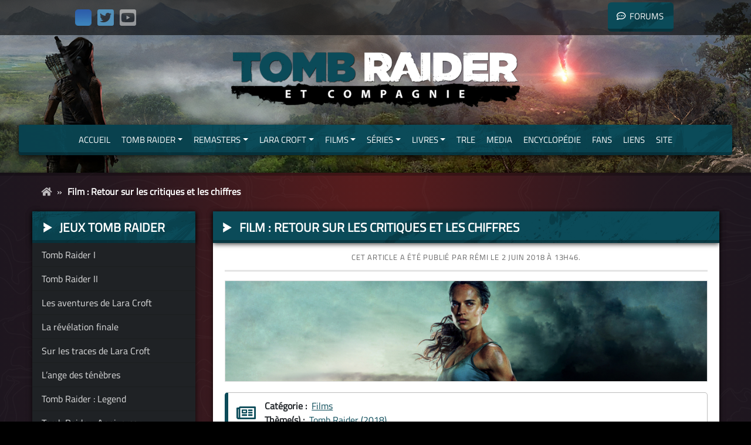

--- FILE ---
content_type: text/html; charset=UTF-8
request_url: https://www.tombraidercie.com/film-2018-critiques-chiffres/
body_size: 17035
content:
<!DOCTYPE html>
<html lang="fr-FR">
<head>
    <meta charset="UTF-8">
    <meta name="viewport" content="width=device-width, initial-scale=1.0"/>
    <link rel="stylesheet" href="https://www.tombraidercie.com/wp-content/themes/tombraidercie/bootstrap-4.5.0-dist\css\bootstrap.css">
    <link rel="stylesheet" href="https://use.fontawesome.com/releases/v5.6.3/css/all.css" integrity="sha384-UHRtZLI+pbxtHCWp1t77Bi1L4ZtiqrqD80Kn4Z8NTSRyMA2Fd33n5dQ8lWUE00s/" crossorigin="anonymous">
    <script src="https://code.jquery.com/jquery-3.4.0.min.js" integrity="sha256-BJeo0qm959uMBGb65z40ejJYGSgR7REI4+CW1fNKwOg=" crossorigin="anonymous"></script>
    <script src="https://cdnjs.cloudflare.com/ajax/libs/popper.js/1.14.6/umd/popper.min.js" integrity="sha384-wHAiFfRlMFy6i5SRaxvfOCifBUQy1xHdJ/yoi7FRNXMRBu5WHdZYu1hA6ZOblgut" crossorigin="anonymous"></script>
    <script src="https://www.tombraidercie.com/wp-content/themes/tombraidercie/bootstrap-4.5.0-dist\js\bootstrap.min.js"></script>
    <!-- Activation des tooltips Bootstrap -->
    <script>
        $(function () {
            $('[data-toggle="tooltip"]').tooltip({
				html: true
			})
        })
    </script>
    <meta name='robots' content='index, follow, max-image-preview:large, max-snippet:-1, max-video-preview:-1' />
	<style>img:is([sizes="auto" i], [sizes^="auto," i]) { contain-intrinsic-size: 3000px 1500px }</style>
	
	<!-- This site is optimized with the Yoast SEO plugin v26.3 - https://yoast.com/wordpress/plugins/seo/ -->
	<title>Film : Retour sur les critiques et les chiffres - Tomb Raider &amp; Cie</title>
	<meta name="description" content="Il y a maintenant presque deux mois sortait un nouveau film Tomb Raider, réalisé par Roar Uthaug avec la talentueuse Alicia Vikander dans le rôle de Lara" />
	<link rel="canonical" href="https://www.tombraidercie.com/film-2018-critiques-chiffres/" />
	<meta property="og:locale" content="fr_FR" />
	<meta property="og:type" content="article" />
	<meta property="og:title" content="Film : Retour sur les critiques et les chiffres - Tomb Raider &amp; Cie" />
	<meta property="og:description" content="Il y a maintenant presque deux mois sortait un nouveau film Tomb Raider, réalisé par Roar Uthaug avec la talentueuse Alicia Vikander dans le rôle de Lara" />
	<meta property="og:url" content="https://www.tombraidercie.com/film-2018-critiques-chiffres/" />
	<meta property="og:site_name" content="Tomb Raider &amp; Cie" />
	<meta property="article:publisher" content="https://www.facebook.com/tombraideretcie" />
	<meta property="article:published_time" content="2018-06-02T11:46:39+00:00" />
	<meta property="article:modified_time" content="2021-08-24T10:49:44+00:00" />
	<meta property="og:image" content="https://www.tombraidercie.com/medias//news-0094.jpg" />
	<meta property="og:image:width" content="1920" />
	<meta property="og:image:height" content="400" />
	<meta property="og:image:type" content="image/jpeg" />
	<meta name="author" content="Rémi" />
	<meta name="twitter:card" content="summary_large_image" />
	<meta name="twitter:creator" content="@tombraidercie" />
	<meta name="twitter:site" content="@tombraidercie" />
	<meta name="twitter:label1" content="Écrit par" />
	<meta name="twitter:data1" content="Rémi" />
	<meta name="twitter:label2" content="Durée de lecture estimée" />
	<meta name="twitter:data2" content="6 minutes" />
	<script type="application/ld+json" class="yoast-schema-graph">{"@context":"https://schema.org","@graph":[{"@type":"Article","@id":"https://www.tombraidercie.com/film-2018-critiques-chiffres/#article","isPartOf":{"@id":"https://www.tombraidercie.com/film-2018-critiques-chiffres/"},"author":{"name":"Rémi","@id":"https://www.tombraidercie.com/#/schema/person/f4569a67b39b0114f85711c2b76b1f23"},"headline":"Film : Retour sur les critiques et les chiffres","datePublished":"2018-06-02T11:46:39+00:00","dateModified":"2021-08-24T10:49:44+00:00","mainEntityOfPage":{"@id":"https://www.tombraidercie.com/film-2018-critiques-chiffres/"},"wordCount":1243,"commentCount":0,"publisher":{"@id":"https://www.tombraidercie.com/#organization"},"image":{"@id":"https://www.tombraidercie.com/film-2018-critiques-chiffres/#primaryimage"},"thumbnailUrl":"https://www.tombraidercie.com/medias//news-0094.jpg","keywords":["Tomb Raider (2018)"],"articleSection":["Films"],"inLanguage":"fr-FR","potentialAction":[{"@type":"CommentAction","name":"Comment","target":["https://www.tombraidercie.com/film-2018-critiques-chiffres/#respond"]}]},{"@type":"WebPage","@id":"https://www.tombraidercie.com/film-2018-critiques-chiffres/","url":"https://www.tombraidercie.com/film-2018-critiques-chiffres/","name":"Film : Retour sur les critiques et les chiffres - Tomb Raider &amp; Cie","isPartOf":{"@id":"https://www.tombraidercie.com/#website"},"primaryImageOfPage":{"@id":"https://www.tombraidercie.com/film-2018-critiques-chiffres/#primaryimage"},"image":{"@id":"https://www.tombraidercie.com/film-2018-critiques-chiffres/#primaryimage"},"thumbnailUrl":"https://www.tombraidercie.com/medias//news-0094.jpg","datePublished":"2018-06-02T11:46:39+00:00","dateModified":"2021-08-24T10:49:44+00:00","description":"Il y a maintenant presque deux mois sortait un nouveau film Tomb Raider, réalisé par Roar Uthaug avec la talentueuse Alicia Vikander dans le rôle de Lara","breadcrumb":{"@id":"https://www.tombraidercie.com/film-2018-critiques-chiffres/#breadcrumb"},"inLanguage":"fr-FR","potentialAction":[{"@type":"ReadAction","target":["https://www.tombraidercie.com/film-2018-critiques-chiffres/"]}]},{"@type":"ImageObject","inLanguage":"fr-FR","@id":"https://www.tombraidercie.com/film-2018-critiques-chiffres/#primaryimage","url":"https://www.tombraidercie.com/medias//news-0094.jpg","contentUrl":"https://www.tombraidercie.com/medias//news-0094.jpg","width":1920,"height":400},{"@type":"BreadcrumbList","@id":"https://www.tombraidercie.com/film-2018-critiques-chiffres/#breadcrumb","itemListElement":[{"@type":"ListItem","position":1,"name":"","item":"https://www.tombraidercie.com/"},{"@type":"ListItem","position":2,"name":"Film : Retour sur les critiques et les chiffres"}]},{"@type":"WebSite","@id":"https://www.tombraidercie.com/#website","url":"https://www.tombraidercie.com/","name":"Tomb Raider & Cie","description":"Votre encyclopédie Tomb Raider &amp; Lara Croft","publisher":{"@id":"https://www.tombraidercie.com/#organization"},"alternateName":"Tomb Raider et Compagnie","potentialAction":[{"@type":"SearchAction","target":{"@type":"EntryPoint","urlTemplate":"https://www.tombraidercie.com/?s={search_term_string}"},"query-input":{"@type":"PropertyValueSpecification","valueRequired":true,"valueName":"search_term_string"}}],"inLanguage":"fr-FR"},{"@type":"Organization","@id":"https://www.tombraidercie.com/#organization","name":"Tomb Raider & Cie","alternateName":"Tomb Raider et Compagnie","url":"https://www.tombraidercie.com/","logo":{"@type":"ImageObject","inLanguage":"fr-FR","@id":"https://www.tombraidercie.com/#/schema/logo/image/","url":"https://www.tombraidercie.com/medias//2019-Default.png","contentUrl":"https://www.tombraidercie.com/medias//2019-Default.png","width":3288,"height":694,"caption":"Tomb Raider & Cie"},"image":{"@id":"https://www.tombraidercie.com/#/schema/logo/image/"},"sameAs":["https://www.facebook.com/tombraideretcie","https://x.com/tombraidercie","https://www.youtube.com/c/tombraidercie","https://bsky.app/profile/tombraidercie.bsky.social"]},{"@type":"Person","@id":"https://www.tombraidercie.com/#/schema/person/f4569a67b39b0114f85711c2b76b1f23","name":"Rémi","image":{"@type":"ImageObject","inLanguage":"fr-FR","@id":"https://www.tombraidercie.com/#/schema/person/image/","url":"https://secure.gravatar.com/avatar/ca7dee5dd74f369a5fe575471209113a13762eef650b85b533e6ec9ac844956a?s=96&r=g","contentUrl":"https://secure.gravatar.com/avatar/ca7dee5dd74f369a5fe575471209113a13762eef650b85b533e6ec9ac844956a?s=96&r=g","caption":"Rémi"},"sameAs":["https://www.youtube.com/user/MrTRGamer1"],"url":"https://www.tombraidercie.com/author/trcie-user-trgamer/"}]}</script>
	<!-- / Yoast SEO plugin. -->


<link rel='dns-prefetch' href='//www.tombraidercie.com' />
<link rel="alternate" type="application/rss+xml" title="Tomb Raider &amp; Cie &raquo; Film : Retour sur les critiques et les chiffres Flux des commentaires" href="https://www.tombraidercie.com/film-2018-critiques-chiffres/feed/" />
<script type="text/javascript">
/* <![CDATA[ */
window._wpemojiSettings = {"baseUrl":"https:\/\/s.w.org\/images\/core\/emoji\/16.0.1\/72x72\/","ext":".png","svgUrl":"https:\/\/s.w.org\/images\/core\/emoji\/16.0.1\/svg\/","svgExt":".svg","source":{"concatemoji":"https:\/\/www.tombraidercie.com\/wp-includes\/js\/wp-emoji-release.min.js?ver=6.8.3"}};
/*! This file is auto-generated */
!function(s,n){var o,i,e;function c(e){try{var t={supportTests:e,timestamp:(new Date).valueOf()};sessionStorage.setItem(o,JSON.stringify(t))}catch(e){}}function p(e,t,n){e.clearRect(0,0,e.canvas.width,e.canvas.height),e.fillText(t,0,0);var t=new Uint32Array(e.getImageData(0,0,e.canvas.width,e.canvas.height).data),a=(e.clearRect(0,0,e.canvas.width,e.canvas.height),e.fillText(n,0,0),new Uint32Array(e.getImageData(0,0,e.canvas.width,e.canvas.height).data));return t.every(function(e,t){return e===a[t]})}function u(e,t){e.clearRect(0,0,e.canvas.width,e.canvas.height),e.fillText(t,0,0);for(var n=e.getImageData(16,16,1,1),a=0;a<n.data.length;a++)if(0!==n.data[a])return!1;return!0}function f(e,t,n,a){switch(t){case"flag":return n(e,"\ud83c\udff3\ufe0f\u200d\u26a7\ufe0f","\ud83c\udff3\ufe0f\u200b\u26a7\ufe0f")?!1:!n(e,"\ud83c\udde8\ud83c\uddf6","\ud83c\udde8\u200b\ud83c\uddf6")&&!n(e,"\ud83c\udff4\udb40\udc67\udb40\udc62\udb40\udc65\udb40\udc6e\udb40\udc67\udb40\udc7f","\ud83c\udff4\u200b\udb40\udc67\u200b\udb40\udc62\u200b\udb40\udc65\u200b\udb40\udc6e\u200b\udb40\udc67\u200b\udb40\udc7f");case"emoji":return!a(e,"\ud83e\udedf")}return!1}function g(e,t,n,a){var r="undefined"!=typeof WorkerGlobalScope&&self instanceof WorkerGlobalScope?new OffscreenCanvas(300,150):s.createElement("canvas"),o=r.getContext("2d",{willReadFrequently:!0}),i=(o.textBaseline="top",o.font="600 32px Arial",{});return e.forEach(function(e){i[e]=t(o,e,n,a)}),i}function t(e){var t=s.createElement("script");t.src=e,t.defer=!0,s.head.appendChild(t)}"undefined"!=typeof Promise&&(o="wpEmojiSettingsSupports",i=["flag","emoji"],n.supports={everything:!0,everythingExceptFlag:!0},e=new Promise(function(e){s.addEventListener("DOMContentLoaded",e,{once:!0})}),new Promise(function(t){var n=function(){try{var e=JSON.parse(sessionStorage.getItem(o));if("object"==typeof e&&"number"==typeof e.timestamp&&(new Date).valueOf()<e.timestamp+604800&&"object"==typeof e.supportTests)return e.supportTests}catch(e){}return null}();if(!n){if("undefined"!=typeof Worker&&"undefined"!=typeof OffscreenCanvas&&"undefined"!=typeof URL&&URL.createObjectURL&&"undefined"!=typeof Blob)try{var e="postMessage("+g.toString()+"("+[JSON.stringify(i),f.toString(),p.toString(),u.toString()].join(",")+"));",a=new Blob([e],{type:"text/javascript"}),r=new Worker(URL.createObjectURL(a),{name:"wpTestEmojiSupports"});return void(r.onmessage=function(e){c(n=e.data),r.terminate(),t(n)})}catch(e){}c(n=g(i,f,p,u))}t(n)}).then(function(e){for(var t in e)n.supports[t]=e[t],n.supports.everything=n.supports.everything&&n.supports[t],"flag"!==t&&(n.supports.everythingExceptFlag=n.supports.everythingExceptFlag&&n.supports[t]);n.supports.everythingExceptFlag=n.supports.everythingExceptFlag&&!n.supports.flag,n.DOMReady=!1,n.readyCallback=function(){n.DOMReady=!0}}).then(function(){return e}).then(function(){var e;n.supports.everything||(n.readyCallback(),(e=n.source||{}).concatemoji?t(e.concatemoji):e.wpemoji&&e.twemoji&&(t(e.twemoji),t(e.wpemoji)))}))}((window,document),window._wpemojiSettings);
/* ]]> */
</script>
<style id='wp-emoji-styles-inline-css' type='text/css'>

	img.wp-smiley, img.emoji {
		display: inline !important;
		border: none !important;
		box-shadow: none !important;
		height: 1em !important;
		width: 1em !important;
		margin: 0 0.07em !important;
		vertical-align: -0.1em !important;
		background: none !important;
		padding: 0 !important;
	}
</style>
<link rel='stylesheet' id='wp-block-library-css' href='https://www.tombraidercie.com/wp-includes/css/dist/block-library/style.min.css?ver=6.8.3' type='text/css' media='all' />
<style id='classic-theme-styles-inline-css' type='text/css'>
/*! This file is auto-generated */
.wp-block-button__link{color:#fff;background-color:#32373c;border-radius:9999px;box-shadow:none;text-decoration:none;padding:calc(.667em + 2px) calc(1.333em + 2px);font-size:1.125em}.wp-block-file__button{background:#32373c;color:#fff;text-decoration:none}
</style>
<link rel='stylesheet' id='contact-form-7-css' href='https://www.tombraidercie.com/wp-content/plugins/contact-form-7/includes/css/styles.css?ver=6.1.3' type='text/css' media='all' />
<link rel='stylesheet' id='widgetopts-styles-css' href='https://www.tombraidercie.com/wp-content/plugins/widget-options/assets/css/widget-options.css?ver=4.1.3' type='text/css' media='all' />
<link rel='stylesheet' id='trc-main-style-css' href='https://www.tombraidercie.com/wp-content/themes/tombraidercie/style.css?ver=1762081634' type='text/css' media='all' />
<link rel='stylesheet' id='trc-responsive-style-css' href='https://www.tombraidercie.com/wp-content/themes/tombraidercie/css/responsive.css?ver=1748728513' type='text/css' media='all' />
<link rel="https://api.w.org/" href="https://www.tombraidercie.com/wp-json/" /><link rel="alternate" title="JSON" type="application/json" href="https://www.tombraidercie.com/wp-json/wp/v2/posts/28883" /><link rel="EditURI" type="application/rsd+xml" title="RSD" href="https://www.tombraidercie.com/xmlrpc.php?rsd" />
<meta name="generator" content="WordPress 6.8.3" />
<link rel='shortlink' href='https://www.tombraidercie.com/?p=28883' />
<link rel="alternate" title="oEmbed (JSON)" type="application/json+oembed" href="https://www.tombraidercie.com/wp-json/oembed/1.0/embed?url=https%3A%2F%2Fwww.tombraidercie.com%2Ffilm-2018-critiques-chiffres%2F" />
<link rel="alternate" title="oEmbed (XML)" type="text/xml+oembed" href="https://www.tombraidercie.com/wp-json/oembed/1.0/embed?url=https%3A%2F%2Fwww.tombraidercie.com%2Ffilm-2018-critiques-chiffres%2F&#038;format=xml" />
</head>

<body class="wp-singular post-template-default single single-post postid-28883 single-format-standard wp-theme-tombraidercie">
        <div id="page">
        <header>
            <div class="header_bar">
                <div class="container-fluid container-header">
                    <div class="row">
                        <div class="header_reseaux">
                            <a href="https://bsky.app/profile/tombraidercie.bsky.social/" target="_blank" rel="noopener" rel="noreferrer" title="BlueSky"><img src="/img/site/header/bluesky-icon.png" alt="BlueSky" width="28" height="28" class="align-baseline" style="transform: translateY(2px)" /></a><a href="http://www.twitter.com/tombraidercie/" target="_blank" rel="noopener" rel="noreferrer" title="Twitter/X"><i class="fab fa-twitter-square"></i></a><a href="https://www.youtube.com/c/tombraidercie" target="_blank" rel="noopener" rel="noreferrer" title="YouTube"><i class="fab fa-youtube-square"></i></a>
                        </div>
                        <div>
                                                        <div class="header_button btn btn-sm">
                                <a href="https://forums.tombraidercie.com" target="_blank"><i class="far fa-comment-dots" style="margin-right: 7px;"></i>Forums</a>
                            </div>
                        </div>
                    </div>
                </div>
            </div>
            <div class="header_logo"><a href="https://www.tombraidercie.com/"><img src="https://www.tombraidercie.com/img/site/header/trcie-logo-reboot.png"></a></div>
            <div class="header_menu navbar navbar-dark navbar-expand-md">
                <div class="container-fluid">
                    <button type="button" class="navbar-toggler" data-toggle="collapse" data-target=".navbar-collapse">☰<br><span>MENU</span></button><span class="responsive-only">MENU PRINCIPAL</span>
                    <div class="navbar-collapse collapse">
                        <ul class="nav navbar-nav">
                            <li class="nav-item"><a href="https://www.tombraidercie.com/" class="nav-link">Accueil</a></li>
                            <li class="dropdown menu-large nav-item"> <a href="/jeux/" class="dropdown-toggle nav-link" data-toggle="dropdown">Tomb Raider</a>
                                <ul class="dropdown-menu megamenu menu_bg">
                                    <div class="row">
                                        <li class="col-md-2 dropdown-item">
                                            <ul>
                                                <li class="dropdown-header">CORE DESIGN / EIDOS</li>
                                                <li><a href="/jeux/tr1/"><img class="menu_icon" src="https://www.tombraidercie.com/wp-content/themes/tombraidercie/img/menu/tr1.jpg" />Tomb Raider I</a></li>
                                                <li><a href="/jeux/tr2/"><img class="menu_icon" src="https://www.tombraidercie.com/wp-content/themes/tombraidercie/img/menu/tr2.jpg" />Tomb Raider II</a></li>
                                                <li><a href="/jeux/tr3/"><img class="menu_icon" src="https://www.tombraidercie.com/wp-content/themes/tombraidercie/img/menu/tr3.jpg" />Les aventures de Lara Croft</a></li>
                                                <li><a href="/jeux/tr4/"><img class="menu_icon" src="https://www.tombraidercie.com/wp-content/themes/tombraidercie/img/menu/tr4.jpg" />La révélation finale</a></li>
                                                <li><a href="/jeux/tr5/"><img class="menu_icon" src="https://www.tombraidercie.com/wp-content/themes/tombraidercie/img/menu/tr5.jpg" />Sur les traces de Lara Croft</a></li>
                                                <li><a href="/jeux/tr6/"><img class="menu_icon" src="https://www.tombraidercie.com/wp-content/themes/tombraidercie/img/menu/tr6.jpg" />L'ange des ténèbres</a></li>
                                            </ul>
                                        </li>
                                        <li class="col-md-2 dropdown-item">
                                            <ul>
                                                <li class="dropdown-header">CRYSTAL DYNAMICS / EIDOS</li>
                                                <li><a href="/jeux/legend/"><img class="menu_icon" src="https://www.tombraidercie.com/wp-content/themes/tombraidercie/img/menu/tr7.jpg" />Tomb Raider: Legend</a></li>
                                                <li><a href="/jeux/anniversary/"><img class="menu_icon" src="https://www.tombraidercie.com/wp-content/themes/tombraidercie/img/menu/tra.jpg" />Tomb Raider: Anniversary</a></li>
                                                <li><a href="/jeux/underworld/"><img class="menu_icon" src="https://www.tombraidercie.com/wp-content/themes/tombraidercie/img/menu/tr8.jpg" />Tomb Raider: Underworld</a></li>
                                            </ul>
                                        </li>
                                        <li class="col-md-2 dropdown-item">
                                            <ul>
                                                <li class="dropdown-header">CRYSTAL DYNAMICS / SQUARE ENIX</li>
                                                <li><a href="/jeux/tr2013/"><img class="menu_icon" src="https://www.tombraidercie.com/wp-content/themes/tombraidercie/img/menu/tr9.jpg" />Tomb Raider (2013)</a></li>
                                                <li><a href="/jeux/rise/"><img class="menu_icon" src="https://www.tombraidercie.com/wp-content/themes/tombraidercie/img/menu/tr10.jpg" />Rise of the Tomb Raider</a></li>
                                                <li><a href="/jeux/shadow/"><img class="menu_icon" src="https://www.tombraidercie.com/wp-content/themes/tombraidercie/img/menu/tr11.jpg" />Shadow of the Tomb Raider</a></li>
                                            </ul>
                                        </li>
                                    </div>
                                </ul>
                            </li>
                            <li class="dropdown menu-large nav-item"> <a href="#" class="dropdown-toggle nav-link" data-toggle="dropdown">Remasters</a>
                                <ul class="dropdown-menu megamenu menu_bg">
                                    <div class="row">
                                        <li class="col-md-2 dropdown-item">
                                            <ul>
                                                <li class="dropdown-header">ASPYR MEDIA / SABER INTERACTIVE</li>
                                                <li><a href="/jeux/tr1-3-remastered/"><img class="menu_icon" src="https://www.tombraidercie.com/wp-content/themes/tombraidercie/img/menu/tr1-3-remastered.jpg" />TRI-III Remastered</a></li>
                                                <li><a href="/jeux/tr4-6-remastered/"><img class="menu_icon" src="https://www.tombraidercie.com/wp-content/themes/tombraidercie/img/menu/tr4-6-remastered.jpg" />TRIV-VI Remastered</a></li>
                                            </ul>
                                        </li>
                                    </div>
                                </ul>
                            </li>
                            <li class="dropdown menu-large nav-item"> <a href="/lara/" class="dropdown-toggle nav-link" data-toggle="dropdown">Lara Croft</a>
                                <ul class="dropdown-menu megamenu menu_bg">
                                    <div class="row">
                                        <li class="col-md-2 dropdown-item">
                                            <ul>
                                                <li class="dropdown-header">JEUX "LARA CROFT"</li>
                                                <li><a href="/lcgol/"><img class="menu_icon" src="https://www.tombraidercie.com/wp-content/themes/tombraidercie/img/menu/lcgol.jpg" />Lara Croft and the Guardian of Light</a></li>
                                                <li><a href="/lctoo/"><img class="menu_icon" src="https://www.tombraidercie.com/wp-content/themes/tombraidercie/img/menu/lctoo.jpg" />Lara Croft and the Temple of Osiris</a></li>
                                                <li><a href="/reflections/"><img class="menu_icon" src="https://www.tombraidercie.com/wp-content/themes/tombraidercie/img/menu/lcr.jpg" />Lara Croft: Reflections (annulé)</a></li>
                                                <li><a href="/relic-run/"><img class="menu_icon" src="https://www.tombraidercie.com/wp-content/themes/tombraidercie/img/menu/lcrr.jpg" />Lara Croft: Relic Run</a></li>
                                                <li><a href="/lara-croft-go/"><img class="menu_icon" src="https://www.tombraidercie.com/wp-content/themes/tombraidercie/img/menu/lcgo.jpg" />Lara Croft GO</a></li>
                                            </ul>
                                        </li>
                                        <li class="col-md-2 dropdown-item">
                                            <ul>
                                                <li class="dropdown-header">LARA : LE PERSONNAGE</li>
                                                <li><a href="/lara/creation-personnage/"><img class="menu_icon" src="https://www.tombraidercie.com/wp-content/themes/tombraidercie/img/menu/creation.jpg" />La création du personnage</a></li>
                                                <li><a href="/lara/biographies/"><img class="menu_icon" src="https://www.tombraidercie.com/wp-content/themes/tombraidercie/img/menu/biographie.jpg" />Les biographies de Lara Croft</a></li>
                                                <li><a href="/lara/destinations/"><img class="menu_icon" src="https://www.tombraidercie.com/wp-content/themes/tombraidercie/img/menu/destinations.jpg" />Toutes les destinations de Lara</a></li>
                                                <li><a href="/lara/carte-destinations/"><img class="menu_icon" src="https://www.tombraidercie.com/wp-content/themes/tombraidercie/img/menu/destinations.jpg" />La carte interactive des destinations</a></li>
                                                <li><a href="/lara/chronologie/"><img class="menu_icon" src="https://www.tombraidercie.com/wp-content/themes/tombraidercie/img/menu/chronologie.jpg" />La chronologie des aventures de Lara</a></li>
                                                <li><a href="/lara/citations/"><img class="menu_icon" src="https://www.tombraidercie.com/wp-content/themes/tombraidercie/img/menu/citations.jpg" />Les meilleures citations de Lara</a></li>
                                                <li><a href="/lara/sac-a-dos/"><img class="menu_icon" src="https://www.tombraidercie.com/wp-content/themes/tombraidercie/img/menu/sacados.jpg" />L'histoire de l'emblématique sac-à-dos</a></li>
                                                <li><a href="/lara/publicites/"><img class="menu_icon" src="https://www.tombraidercie.com/wp-content/themes/tombraidercie/img/menu/pubs.jpg" />Lara Croft dans la publicité mondiale</a></li>
                                            </ul>
                                        </li>
                                    </div>
                                </ul>
                            </li>
                            <li class="dropdown menu-large nav-item"> <a href="/films/" class="dropdown-toggle nav-link" data-toggle="dropdown">Films</a>
                                <ul class="dropdown-menu megamenu menu_bg">
                                    <div class="row">
                                        <li class="col-md-2 dropdown-item">
                                            <ul>
                                                <li class="dropdown-header">ANGELINA JOLIE</li>
                                                <li><a href="/films/lara-croft-tomb-raider/"><img class="menu_icon" src="https://www.tombraidercie.com/wp-content/themes/tombraidercie/img/menu/lctr1.jpg" />Lara Croft: Tomb Raider (2001)</a></li>
                                                <li><a href="/films/berceau-vie/"><img class="menu_icon" src="https://www.tombraidercie.com/wp-content/themes/tombraidercie/img/menu/lctr2.jpg" />Le berceau de la vie (2003)</a></li>
                                            </ul>
                                        </li>
                                        <li class="col-md-2 dropdown-item">
                                            <ul>
                                                <li class="dropdown-header">ALICIA VIKANDER</li>
                                                <li><a href="/films/tomb-raider-2018/"><img class="menu_icon" src="https://www.tombraidercie.com/wp-content/themes/tombraidercie/img/menu/lctr3.jpg" />Tomb Raider (2018)</a></li>
                                                <li><a style="display: none;" href="/films/obsidian/"><img class="menu_icon disabled" src="https://www.tombraidercie.com/wp-content/themes/tombraidercie/img/menu/lctr4.jpg" />Tomb Raider: Obsidian (2022)</a></li>
                                            </ul>
                                        </li>
                                    </div>
                                </ul>
                            </li>
                            <li class="dropdown menu-large nav-item"> <a href="/series/" class="dropdown-toggle nav-link" data-toggle="dropdown">Séries</a>
                                <ul class="dropdown-menu megamenu menu_bg">
                                    <div class="row">
                                        <li class="col-md-2 dropdown-item">
                                            <ul>
                                                <li class="dropdown-header">SÉRIES ANIMÉES</li>
                                                <li><a href="/series/revisioned/"><img class="menu_icon" src="https://www.tombraidercie.com/wp-content/themes/tombraidercie/img/menu/serie01.jpg" />Re\Visioned : Tomb Raider</a></li>
                                                <li><a href="/series/legend-lara-croft/"><img class="menu_icon" src="https://www.tombraidercie.com/wp-content/themes/tombraidercie/img/menu/serie02.jpg" />Tomb Raider : La légende de Lara Croft</a></li>
                                            </ul>
                                        </li>
                                    </div>
                                </ul>
                            </li>
                            <li class="dropdown menu-large nav-item"> <a href="/livres/" class="dropdown-toggle nav-link" data-toggle="dropdown">Livres</a>
                                <ul class="dropdown-menu megamenu menu_bg">
                                    <div class="row">
                                        <li class="col-md-2 dropdown-item">
                                            <ul>
                                                <li class="dropdown-header">LES ROMANS</li>
                                                <li><a href="/livres/romans/novelisation-film-2001/"><img class="menu_icon" src="https://www.tombraidercie.com/wp-content/themes/tombraidercie/img/menu/novel01.jpg" />Lara Croft: Tomb Raider (2001)</a></li>
                                                <li><a href="/livres/romans/novelisation-film-2003/"><img class="menu_icon" src="https://www.tombraidercie.com/wp-content/themes/tombraidercie/img/menu/novel02.jpg" />Le berceau de la vie (2003)</a></li>
                                                <li class="divider"></li>
                                                <li><a href="/livres/romans/amulette-pouvoir/"><img class="menu_icon" src="https://www.tombraidercie.com/wp-content/themes/tombraidercie/img/menu/roman01.jpg" />L'amulette du pouvoir (2004)</a></li>
                                                <li><a href="/livres/romans/culte-anciens/"><img class="menu_icon" src="https://www.tombraidercie.com/wp-content/themes/tombraidercie/img/menu/roman02.jpg" />Le culte des anciens (2004)</a></li>
                                                <li><a href="/livres/romans/homme-bronze/"><img class="menu_icon" src="https://www.tombraidercie.com/wp-content/themes/tombraidercie/img/menu/roman03.jpg" />L'homme de bronze (2005)</a></li>
                                                <li class="divider"></li>
                                                <li><a href="/livres/romans/dix-mille-immortels/"><img class="menu_icon" src="https://www.tombraidercie.com/wp-content/themes/tombraidercie/img/menu/roman04.jpg" />Les dix-mille immortels (2014)</a></li>
                                                <li><a href="/livres/romans/epee-gwynnever/"><img class="menu_icon" src="https://www.tombraidercie.com/wp-content/themes/tombraidercie/img/menu/roman05.jpg" />L’épée de gwynnever (2016)</a></li>
                                                <li><a style="display: none;" href="/livres/romans/path-apocalypse/"><img class="menu_icon" src="https://www.tombraidercie.com/wp-content/themes/tombraidercie/img/menu/roman06.jpg" />Path of the Apocalypse (2018)</a></li>
                                            </ul>
                                        </li>
                                        <li class="col-md-2 dropdown-item">
                                            <ul>
                                                <li class="dropdown-header">LES COMICS</li>
                                                <li><a href="/livres/comics/top-cow/"><img class="menu_icon" src="https://www.tombraidercie.com/wp-content/themes/tombraidercie/img/menu/comics01.jpg" />Top Cow (2000-2004)</a></li>
                                                <li class="divider"></li>
                                                <li><a href="/livres/comics/dark-horse/collection-tr1/"><img class="menu_icon" src="https://www.tombraidercie.com/wp-content/themes/tombraidercie/img/menu/comics02.jpg" />Tomb Raider I (2013-2015)</a></li>
                                                <li><a href="/livres/comics/dark-horse/collection-tr2/"><img class="menu_icon" src="https://www.tombraidercie.com/wp-content/themes/tombraidercie/img/menu/comics04.jpg" />Tomb Raider II (2016-2017)</a></li>
                                                <li><a href="/livres/comics/dark-horse/collection-survivors-crusade/"><img class="menu_icon" src="https://www.tombraidercie.com/wp-content/themes/tombraidercie/img/menu/comics05.jpg" />Survivor's Crusade (2017-2018)</a></li>
                                                <li><a href="/livres/comics/dark-horse/collection-inferno/"><img class="menu_icon" src="https://www.tombraidercie.com/wp-content/themes/tombraidercie/img/menu/comics06.jpg" />Inferno (2018)</a></li>
                                                <li><a href="/livres/comics/dark-horse/collection-frozen-omen/"><img class="menu_icon" src="https://www.tombraidercie.com/wp-content/themes/tombraidercie/img/menu/comics03.jpg" />The Frozen Omen (2015)</a></li>
                                            </ul>
                                        </li>
                                        <li class="col-md-2 dropdown-item">
                                            <ul>
                                                <li class="dropdown-header">AUTRES LIVRES...</li>
                                                <li><a href="/dark-aeons/"><img class="menu_icon" src="https://www.tombraidercie.com/wp-content/themes/tombraidercie/img/menu/darkaeons.jpg" />Dark Aeons (BD française)</a></li>
                                                <li><a href="/guides/"><img class="menu_icon" src="https://www.tombraidercie.com/wp-content/themes/tombraidercie/img/menu/guides.jpg" />Les guides officiels</a></li>
                                            </ul>
                                        </li>
                                    </div>
                                </ul>
                            </li>
							<!-- <li class="nav-item"><a href="/gameboy/" class="nav-link">Jeux Game Boy</a></li> -->
                            <li class="nav-item"><a href="/level-editor/" class="nav-link">TRLE</a></li>
                            <li class="nav-item"><a href="/media/" class="nav-link">Media</a></li>
                            <li class="nav-item"><a href="/encyclopedie/" class="nav-link">Encyclopédie</a></li>
                            <li class="nav-item"><a href="/fans/" class="nav-link">Fans</a></li>
                            <li class="nav-item"><a href="/liens/" class="nav-link">Liens</a></li>
                            <li class="nav-item"><a href="/site/" class="nav-link">Site</a></li>
                        </ul>
                    </div>
                </div>
            </div>
            <!-- MESSAGE INFO TEMPORAIRE -->
                    </header>
        <section><div class="container-section">
	<p id="breadcrumbs" class="fil_ariane"><span><span><a href="https://www.tombraidercie.com/"><i class="fas fa-home" aria-hidden="true"></i></a></span> » <span class="breadcrumb_last" aria-current="page"><strong>Film : Retour sur les critiques et les chiffres</strong></span></span></p>    <div class="row">
		<aside class="col-lg-3">
    <nav class="navbar navbar-expand-lg">
        <button class="navbar-toggler" type="button" data-toggle="collapse" data-target=".section_widget" aria-controls="section_widget" aria-expanded="false" aria-label="Toggle navigation">
            ☰<br><span>MENU</span>
        </button>
        <a class="responsive-only">MENUS DE LA PAGE</a>
                            <div class="widget section_widget collapse navbar-collapse widget_nav_menu"><h3>Jeux Tomb Raider</h3><div class="menu-jeux-001-branche-tomb-raider-container"><ul class="nav flex-column" id="menu-jeux-001-branche-tomb-raider" class="menu"><li id="menu-item-71" class="menu-item menu-item-type-post_type menu-item-object-page menu-item-71"><a class="nav-link"  href="https://www.tombraidercie.com/jeux/tr1/">Tomb Raider I</a></li>
<li id="menu-item-70" class="menu-item menu-item-type-post_type menu-item-object-page menu-item-70"><a class="nav-link"  href="https://www.tombraidercie.com/jeux/tr2/">Tomb Raider II</a></li>
<li id="menu-item-69" class="menu-item menu-item-type-post_type menu-item-object-page menu-item-69"><a class="nav-link"  href="https://www.tombraidercie.com/jeux/tr3/">Les aventures de Lara Croft</a></li>
<li id="menu-item-68" class="menu-item menu-item-type-post_type menu-item-object-page menu-item-68"><a class="nav-link"  href="https://www.tombraidercie.com/jeux/tr4/">La révélation finale</a></li>
<li id="menu-item-67" class="menu-item menu-item-type-post_type menu-item-object-page menu-item-67"><a class="nav-link"  href="https://www.tombraidercie.com/jeux/tr5/">Sur les traces de Lara Croft</a></li>
<li id="menu-item-66" class="menu-item menu-item-type-post_type menu-item-object-page menu-item-66"><a class="nav-link"  href="https://www.tombraidercie.com/jeux/tr6/">L&#8217;ange des ténèbres</a></li>
<li id="menu-item-65" class="menu-item menu-item-type-post_type menu-item-object-page menu-item-65"><a class="nav-link"  href="https://www.tombraidercie.com/jeux/legend/">Tomb Raider : Legend</a></li>
<li id="menu-item-64" class="menu-item menu-item-type-post_type menu-item-object-page menu-item-64"><a class="nav-link"  href="https://www.tombraidercie.com/jeux/anniversary/">Tomb Raider : Anniversary</a></li>
<li id="menu-item-63" class="menu-item menu-item-type-post_type menu-item-object-page menu-item-63"><a class="nav-link"  href="https://www.tombraidercie.com/jeux/underworld/">Tomb Raider : Underworld</a></li>
<li id="menu-item-61" class="menu-item menu-item-type-post_type menu-item-object-page menu-item-61"><a class="nav-link"  href="https://www.tombraidercie.com/jeux/tr2013/">Tomb Raider (2013)</a></li>
<li id="menu-item-59" class="menu-item menu-item-type-post_type menu-item-object-page menu-item-59"><a class="nav-link"  href="https://www.tombraidercie.com/jeux/rise/">Rise of the Tomb Raider</a></li>
<li id="menu-item-28525" class="menu-item menu-item-type-post_type menu-item-object-page menu-item-28525"><a class="nav-link"  href="https://www.tombraidercie.com/jeux/shadow/">Shadow of the Tomb Raider</a></li>
</ul></div></div><div class="widget section_widget collapse navbar-collapse widget_nav_menu"><h3>Jeux Lara Croft</h3><div class="menu-jeux-002-branche-lara-croft-container"><ul class="nav flex-column" id="menu-jeux-002-branche-lara-croft" class="menu"><li id="menu-item-8891" class="menu-item menu-item-type-post_type menu-item-object-page menu-item-8891"><a class="nav-link"  href="https://www.tombraidercie.com/jeux/lcgol/">Lara Croft and the Guardian of Light</a></li>
<li id="menu-item-8890" class="menu-item menu-item-type-post_type menu-item-object-page menu-item-8890"><a class="nav-link"  href="https://www.tombraidercie.com/jeux/lctoo/">Lara Croft and the Temple of Osiris</a></li>
<li id="menu-item-20211" class="menu-item menu-item-type-post_type menu-item-object-page menu-item-20211"><a class="nav-link"  href="https://www.tombraidercie.com/jeux/reflections/">Lara Croft : Reflections (annulé)</a></li>
<li id="menu-item-9635" class="menu-item menu-item-type-post_type menu-item-object-page menu-item-9635"><a class="nav-link"  href="https://www.tombraidercie.com/jeux/relic-run/">Lara Croft : Relic Run</a></li>
<li id="menu-item-11222" class="menu-item menu-item-type-post_type menu-item-object-page menu-item-11222"><a class="nav-link"  href="https://www.tombraidercie.com/jeux/lara-croft-go/">Lara Croft GO</a></li>
</ul></div></div><div class="widget section_widget collapse navbar-collapse widget_nav_menu"><h3>Tout sur Lara Croft</h3><div class="menu-lara-croft-container"><ul class="nav flex-column" id="menu-lara-croft" class="menu"><li id="menu-item-94" class="menu-item menu-item-type-post_type menu-item-object-page menu-item-94"><a class="nav-link"  href="https://www.tombraidercie.com/lara/creation-personnage/">La création du personnage</a></li>
<li id="menu-item-93" class="menu-item menu-item-type-post_type menu-item-object-page menu-item-93"><a class="nav-link"  href="https://www.tombraidercie.com/lara/biographies/">Les biographies de Lara Croft</a></li>
<li id="menu-item-91" class="menu-item menu-item-type-post_type menu-item-object-page menu-item-91"><a class="nav-link"  href="https://www.tombraidercie.com/lara/destinations/">Toutes les destinations de Lara</a></li>
<li id="menu-item-31733" class="menu-item menu-item-type-post_type menu-item-object-page menu-item-31733"><a class="nav-link"  href="https://www.tombraidercie.com/lara/carte-destinations/">La carte interactive des destinations</a></li>
<li id="menu-item-92" class="menu-item menu-item-type-post_type menu-item-object-page menu-item-92"><a class="nav-link"  href="https://www.tombraidercie.com/lara/chronologie/">La chronologie des aventures de Lara</a></li>
<li id="menu-item-90" class="menu-item menu-item-type-post_type menu-item-object-page menu-item-90"><a class="nav-link"  href="https://www.tombraidercie.com/lara/citations/">Les meilleures citations de Lara</a></li>
<li id="menu-item-89" class="menu-item menu-item-type-post_type menu-item-object-page menu-item-89"><a class="nav-link"  href="https://www.tombraidercie.com/lara/sac-a-dos/">L&#8217;histoire de l&#8217;emblématique sac-à-dos</a></li>
<li id="menu-item-88" class="menu-item menu-item-type-post_type menu-item-object-page menu-item-88"><a class="nav-link"  href="https://www.tombraidercie.com/lara/publicites/">Lara Croft dans la publicité mondiale</a></li>
</ul></div></div> 
                    </nav>
</aside>

					<article class="section_article col-lg-8">
				<h3>
					Film : Retour sur les critiques et les chiffres							
				</h3>
				<div class="section_content">
					<div class="news">
												<div class="intro_news">
							Cet article a été publié par Rémi le 2 juin 2018 à 13h46.
						</div>
						<div class="card">
							<img class="card-img-top" src="https://www.tombraidercie.com/medias//news-0094.jpg" alt="Image de l'article Film : Retour sur les critiques et les chiffres">
						</div>
						<div style="box-shadow: inset 0 -3px rgba(0, 0, 0, .10); padding-bottom: 5px;"><div class="info"><i class="far fa-newspaper"></i><div><strong>Catégorie :</strong>&nbsp;&nbsp;<a href="https://www.tombraidercie.com/category-films/">Films</a><br><strong>Thème(s) :</strong>&nbsp;&nbsp;<a href="https://www.tombraidercie.com/tag/tomb-raider-2018/" rel="tag">Tomb Raider (2018)</a></div></div></div>						<p style="text-align: justify;">Il y a maintenant presque deux mois sortait un nouveau film <em>Tomb Raider</em>, réalisé par Roar Uthaug avec la talentueuse Alicia Vikander dans le rôle de Lara Croft. Basé sur le reboot de Crystal Dynamics, sorti en 2013, le film a reçu toutes sortes de critiques, aussi bien dans la presse française qu'internationale. Nous vous proposons aujourd'hui de revenir sur l'avis global de ces critiques, ainsi que de faire le point sur les recettes et les chiffres générés par le film. Plus d'infos <a href="https://www.tombraidercie.com/film-2018-critiques-chiffres/">par ici</a> !<span id="more-28883"></span></p>
<hr />
<p><strong><span style="color: #ff9900;">• Des critiques plutôt mitigées en France...</span></strong></p>
<p style="text-align: justify;">De manière générale, le film a plutôt bien été accueilli en France. La plupart des sites de presse semblent avoir apprécié l'actrice choisie, Alicia Vikander, pour incarner le rôle de nôtre aventurière préférée, mais certains n'ont pas manqué de revenir sur les défauts du films. Ainsi, Gaël Golhen, rédacteur en chef du magazine <strong><a href="http://www.premiere.fr/Cinema/News-Cinema/Tomb-Raider-Un-reboot-correct--Critique" target="_blank" rel="noopener">P<span style="font-size: 8pt;">REMIERE</span></a></strong>, décrit cette nouvelle adaptation de Tomb Raider comme <em><strong>"meilleure que la version avec Angelina Jolie mais malheureusement pas tout à fait au niveau du jeu dont il s'en inspire"</strong></em>.</p>
<p style="text-align: center;"><img fetchpriority="high" decoding="async" class="alignnone wp-image-28913 size-full" title="Angelina Jolie (2001) et Alicia Vikander (2018) en Lara Croft" src="https://www.tombraidercie.com/medias/news-angelina-alicia.png" alt="" width="366" height="150" srcset="https://www.tombraidercie.com/medias/news-angelina-alicia.png 366w, https://www.tombraidercie.com/medias/news-angelina-alicia-300x123.png 300w, https://www.tombraidercie.com/medias/news-angelina-alicia-260x107.png 260w, https://www.tombraidercie.com/medias/news-angelina-alicia-160x66.png 160w" sizes="(max-width: 366px) 100vw, 366px" /></p>
<p style="text-align: justify;">Le site <strong>EcranLarge</strong> cependant, est bien moins enthousiaste au sujet du film. Loin de là, le journaliste Simon Riaux en rédige même <a href="https://www.ecranlarge.com/films/critique/1016006-tomb-raider-critique-de-pillard" target="_blank" rel="noopener">une critique</a> très sévère, allant jusqu'à dire que <em><strong>"ce patchwork d'incompétence est un véritable crachat au visage des fans de la saga vidéoludique"</strong></em>. <span class="author">Geoffrey Crété</span> de son côté, a rédigé <a href="https://www.ecranlarge.com/films/dossier/1016486-tomb-raider-pourquoi-c-est-une-adaptation-ratee-de-lara-croft-en-8-raisons" target="_blank" rel="noopener">un top 8</a> des raisons qui font que le film est une adaptation ratée. Toutefois, les deux rédacteurs semblent en tout cas être satisfaits de l'interprétation de l'héroïne par Alicia Vikander. Geoffrey Crété écrit qu'elle <strong><em>"en est le miroir parfait adapté aux derniers jeux vidéo où Lara Croft est devenue une femme plus fine, athlétique et réaliste"</em></strong>.</p>
<p style="text-align: center;"><img decoding="async" class="alignnone wp-image-28915 size-full" title="Alicia Vikander et Lara Croft dans Tomb Raider: Definitive Edition (2014)" src="https://www.tombraidercie.com/medias/news-alicia-lara.png" alt="" width="550" height="150" srcset="https://www.tombraidercie.com/medias/news-alicia-lara.png 550w, https://www.tombraidercie.com/medias/news-alicia-lara-300x82.png 300w, https://www.tombraidercie.com/medias/news-alicia-lara-260x71.png 260w, https://www.tombraidercie.com/medias/news-alicia-lara-160x44.png 160w" sizes="(max-width: 550px) 100vw, 550px" /></p>
<p style="text-align: justify;">Heureusement, d'autres sites de presse ont beaucoup apprécié ce nouveau film. <span class="article__date-credit__credit ">Delphine De Freitas, journaliste chez <strong>LCI</strong>, écrit <a href="https://www.lci.fr/cinema/cinema-lara-croft-fallait-il-rebooter-tomb-raider-angelina-jolie-alicia-vikander-2081416.html" target="_blank" rel="noopener">dans cet article</a>, de manière beaucoup plus optimiste : <em><strong>"1h58 de muscles et d'énigmes destinés à nous pousser tout droit vers un deuxième, voire un troisième film. Avec la célèbre tresse et les pistolets qui vont avec. Fallait-il rebooter Tomb Raider ? Vous l'aurez compris, c'est un grand oui."</strong></em>. Nicolas Didier, rédacteur chez <strong>Télérama</strong> écrit qu'Alicia Vikander <em><strong>"devient une sorte de corps indestructible de jeu vidéo, une Lara Croft plus tangible et incarnée que ne l’était la version Angelina Jolie, très poupée de cire"</strong></em> et que par le sens de l'action, Roar Uthaug, le réalisateur, <em><strong>"rend lui aussi hommage aux origines vidéoludiques de la franchise"</strong></em>. Lisez-en plus dans <a href="http://www.telerama.fr/cinema/tomb-raider-alicia-vikander-remplace-avantageusement-angelina-jolie-pour-un-reboot-reussi,n5528881.php" target="_blank" rel="noopener">son article</a>.<br />
</span></p>
<p style="text-align: justify;"><span class="article__date-credit__credit ">Le site spécialiste français, <strong>AlloCiné</strong>, nous propose d'autres avis de presse <a href="http://www.allocine.fr/film/fichefilm-142913/critiques/presse/" target="_blank" rel="noopener">par ici</a>. Si l'on se réfère d'ailleurs aux notes du site, la presse française donne une moyenne de 2,6/5 au film, tandis que les spectateurs lui attribuent 3,6/5 (pour 3 923 votes).</span></p>
<p><strong><span style="color: #ff9900;">• Et dans le reste du monde ?</span></strong></p>
<p style="text-align: justify;"><em>Tomb Raider</em> a obtenu une moyenne globale de 48% sur le site <a href="http://www.metacritic.com/movie/tomb-raider" target="_blank" rel="noopener"><em>Metacritic</em></a>, détrônant ainsi les deux précédents films. Pour rappel, le premier film à récolté une note moyenne de 33% et le second celle de 43%.</p>
<p style="text-align: justify;">Du côté des États-Unis, le site <strong>Rolling Stone</strong> est plutôt emballé par le film. Dans <a href="https://www.rollingstone.com/movies/reviews/tomb-raider-movie-review-w517292" target="_blank" rel="noopener">cet article</a>, David Fear fait l'éloge d'un film beaucoup plus terre-à-terre que les deux premiers, même s'il reproche un aspect un peu trop blockbuster pour un film de jeu vidéo. Le site <strong>Hollywood Reporter</strong> quant à lui, déplore un côté bancal du film avec de l'action et des personnages brouillons. <span class="js-authors-list"><span class="author">Todd McCarthy</span></span> souligne cependant le rôle d'Alicia Vikander pris très au sérieux pour incarner Lara Croft, et que même si Lara guérit très rapidement de ses nombreuses blessures, le film est plaisant à regarder. <strong><em>"Alicia est l'élément central qui fait que ce Tomb Raider est intéressant"</em></strong>, retrouvez plus d'informations sur cet article <a href="https://www.hollywoodreporter.com/review/tomb-raider-review-1094069" target="_blank" rel="noopener">par ici</a>.</p>
<p style="text-align: justify;">Au Royaume-Uni, les avis sont également très partagés. Le <strong>Entertainment Weekly</strong> trouve que le film est <strong><em>"un conte d'aventure à l'ancienne façon trésor d'une île perdue, porté par une actrice oscarisée bien plus douée par rapport à son rôle principal"</em></strong>. Pourtant, la journaliste Rosie Fletcher du site Digital Spy, a vertement critiqué Alicia Vikander, décrivant celle-ci comme <strong><em>"arrogante et égoïste à l'image de son propre film". </em></strong>Globalement, le Royaume-Uni a davantage jugé le jeu d'acteur d'Alicia Vikander que le fond scénaristique du film. Certains de ces avis sont disponibles via <a href="https://www.bbc.co.uk/news/entertainment-arts-43415838" target="_blank" rel="noopener">cet article</a> de la BBC.</p>
<p style="text-align: justify;">Cependant, bon nombre de critiques de presse internationales ont le même point de vue que dans ces deux pays. Les critiques sont assez partagées sur la qualité finale, dénonçant un film assez maladroit sur sa mise en scène et des personnages pas assez convaincants. Mais finalement, beaucoup sont unanimes concernant le jeu d'actrice d'Alicia Vikander, plus que bon.</p>
<p><strong><span style="color: #ff9900;">• On veut des chiffres !<br />
</span></strong></p>
<p>Le budget initial utilisé pour le film était de <strong>94 000 000</strong> de dollars.</p>
<p>Voici un bref résumé des recettes générées par le film, en comparaison avec les deux films d'Angelina Jolie.</p>
<table>
<tbody>
<tr>
<td>&nbsp;</td>
<td><strong>Tomb Raider (2018)</strong></td>
<td><strong>Lara Croft: Tomb Raider</strong></td>
<td><strong>Le Berceau de la Vie</strong></td>
</tr>
<tr>
<td>Budget initial</td>
<td>94 000 000 $</td>
<td>80 000 000 $</td>
<td>95 000 000 $</td>
</tr>
<tr>
<td>États-Unis</td>
<td>57 421 715 $</td>
<td>131 144 183 $</td>
<td>65 653 760 $</td>
</tr>
<tr>
<td>Reste du monde</td>
<td>215 900 000 $</td>
<td>144 100 409 $</td>
<td>90 845 192 $</td>
</tr>
<tr>
<td style="padding-left: 30px;"><span style="color: #999999;"><em>Dont France</em></span></td>
<td><span style="color: #999999;"><em>10 100 000 $</em></span></td>
<td><span style="color: #999999;"><em>11 576 113 $</em></span></td>
<td><span style="color: #999999;"><em>8 338 582 $</em></span></td>
</tr>
<tr class="bg0">
<td><span style="color: #ff9900;"><strong>Cumul des salles</strong></span></td>
<td><span style="color: #ff9900;"><strong>273 321 715 $</strong></span></td>
<td><span style="color: #ff9900;"><strong>275 244 592 $</strong></span></td>
<td><strong><span style="color: #ff9900;">156 498 952 $</span></strong></td>
</tr>
<tr>
<td>Ventes</td>
<td><del>En attente de sortie</del></td>
<td>45 000 000 $</td>
<td>49 200 000 $</td>
</tr>
<tr>
<td>Locations</td>
<td><del>En attente de sortie</del></td>
<td>36 560 000 $</td>
<td><del>N/A</del></td>
</tr>
<tr class="bg0">
<td><span style="color: #ff9900;"><strong>Total actuel</strong></span></td>
<td><span style="color: #ff9900;"><strong>273 321 715 $</strong></span></td>
<td><strong><span style="color: #ff9900;">356 804 592 $</span></strong></td>
<td><strong><span style="color: #ff9900;">205 698 952</span></strong></td>
</tr>
<tr>
<td>Rentabilité*</td>
<td>291%</td>
<td>446%</td>
<td>217%</td>
</tr>
</tbody>
</table>
<p><sub>*Calcul de rentabilité : (Total actuel / Budget initial) * 100</sub></p>
<p style="text-align: justify;">Malgré les critiques mitigées du film, ce dernier s'en tire bien au box office... ce qui pourrait laisser la place à une éventuelle suite ! Comme l'indiquent ces chiffres, <a href="https://www.tombraidercie.com/trfilm2018/"><em>Tomb Raider (2018)</em></a> n'est pas parvenu à détrôner son aîné, <a href="https://www.tombraidercie.com/trfilm2001/"><em>Lara Croft: Tomb Raider (2001)</em></a>, mais il dépasse tout de même le second film, <a href="https://www.tombraidercie.com/trfilm2003/"><em>Le Berceau de la Vie (2003)</em></a> qui n'avait pas reçu un très bon accueil à l'époque. Afin que le dernier film égalise le premier en terme de recette, il faudrait vendre pour 83 482 877 $... serait-ce possible ?</p>
<p style="text-align: justify;"><em>Sources : <a href="http://jpbox-office.com/fichfilm.php?id=17387" target="_blank" rel="noopener">Tomb Raider (2018)</a> • <a href="http://jpbox-office.com/fichfilm.php?id=2092" target="_blank" rel="noopener">Lara Croft: Tomb Raider</a> • <a href="http://jpbox-office.com/fichfilm.php?id=1434" target="_blank" rel="noopener">Le Berceau de la Vie</a></em></p>
<p>Nous vous proposons de comparer ces chiffres avec d'autres adaptations de jeux vidéo récentes.</p>
<table>
<tbody>
<tr>
<td>&nbsp;</td>
<td><strong>Resident Evil (2017)</strong></td>
<td><strong>Assassin's Creed (2016)</strong></td>
<td><strong>Prince of Persia (2010)<br />
</strong></td>
</tr>
<tr>
<td>Budget initial</td>
<td>40 000 000 $</td>
<td>125 000 000 $</td>
<td>200 000 000 $</td>
</tr>
<tr>
<td>États-Unis</td>
<td>26 830 068 $</td>
<td>54 647 948 $</td>
<td>90 755 643 $</td>
</tr>
<tr>
<td>Reste du monde</td>
<td>280 455 000 $</td>
<td>183 700 000 $</td>
<td>244 394 962 $</td>
</tr>
<tr>
<td><em>Dont France</em></td>
<td><em>2 189 093 $</em></td>
<td><em>14 857 119 $</em></td>
<td><em>16 654 853 $</em></td>
</tr>
<tr class="bg0">
<td><span style="color: #ff9900;"><strong>Cumul des salles</strong></span></td>
<td><strong>307 285 068 $</strong></td>
<td><strong>238 347 948 $</strong></td>
<td><strong>335 150 605 $ </strong></td>
</tr>
<tr>
<td>Ventes</td>
<td>8 950 966 $</td>
<td>12 045 229 $</td>
<td><strong>46 929 813 $</strong></td>
</tr>
<tr>
<td>Locations</td>
<td><del>N/A</del></td>
<td><del>N/A</del></td>
<td><del>N/A</del></td>
</tr>
<tr class="bg0">
<td><span style="color: #ff9900;"><strong>Total actuel</strong></span></td>
<td><strong>316 236 034 $</strong></td>
<td><strong>250 393 177 $</strong></td>
<td><strong>382 080 418 $</strong></td>
</tr>
<tr>
<td>Rentabilité*</td>
<td>791%</td>
<td>200%</td>
<td>191%</td>
</tr>
</tbody>
</table>
<p><sub>*Calcul de rentabilité : (Total actuel / Budget initial) * 100</sub></p>
<p style="text-align: justify;"><em>Tomb Raider (2018)</em> dépasse les ventes de l'adaptation cinématographique d'<em>Assassin's Creed</em>, mais ne parvient cependant pas à rattraper les recettes de <em>Resident Evil : Chapitre Final</em> et de <em>Prince of Persia : Les Sables du Temps</em>, rien qu'au niveau du cumul des salles. Le film reste cependant plus rentable que celui de <em>Prince of Persia</em> !</p>
<p>Sources : <a href="http://jpbox-office.com/fichfilm.php?id=16093" target="_blank" rel="noopener"><em>Resident Evil : Chapitre Final</em></a> • <a href="http://jpbox-office.com/fichfilm.php?id=13596" target="_blank" rel="noopener"><em>Assassin's Creed</em></a> • <a href="http://jpbox-office.com/fichfilm.php?id=10337" target="_blank" rel="noopener"><em>Prince of Persia : Les Sables du Temps</em></a></p>
<p>Selon Wikipédia, la France est le <strong><em>"quatrième pays dans lequel le film rapporte le plus de bénéfices"</em></strong>.</p>
<p>Nous vous donnerons prochainement plus d'informations sur la version blu-ray du film !</p>						<div class="news_footer">
							
	<nav class="navigation post-navigation" aria-label="Publications">
		<h2 class="screen-reader-text">Navigation de l’article</h2>
		<div class="nav-links"><div class="nav-previous"><a href="https://www.tombraidercie.com/shadow-tomb-raider-event-trailer-reveal/" rel="prev">Compte-Rendu : TR11 &#8211; L&#8217;évènement et la démo détaillée</a></div><div class="nav-next"><a href="https://www.tombraidercie.com/news-shadow-meet-team-concept/" rel="next">TR11 : &#8216;Meet the Team&#8217;, dans les coulisses de SOTTR</a></div></div>
	</nav>						</div>
					</div>
				</div>
			</article>
			</div>
</div>
        <a id="btn_back_top" data-toggle="tooltip" title="" data-original-title="Retour en haut" role="button" onclick="backToTop()"><i class="fas fa-chevron-up"></i></a>
        </section>
        <footer>            
            <!-- Script JS pour la Navbar -->
            <script type="text/javascript" src="https://www.tombraidercie.com/wp-content/themes/tombraidercie/js/navbar.js"></script>
			<!-- Script JS pour le retour en haut de page -->
            <script type="text/javascript" src="https://www.tombraidercie.com/wp-content/themes/tombraidercie/js/back_top.js"></script>
			<!-- Script JS pour activer les boutons d'accordéon (ExpendAll, CollapseAll) -->
			<script type="text/javascript" src="https://www.tombraidercie.com/wp-content/themes/tombraidercie/js/collapse-accordion.js"></script>
            <!-- Début du footer -->
            <div class="container-fluid container-footer">
                <div class="footer_flex_column">
					<div class="footer_flex_row">
						<div class="footer_div">
							<div class="footer_ofp">
								<h3>Fansite Officiel</h3>
								<img src="https://www.tombraidercie.com/wp-content/themes/tombraidercie/img/trcie-ofp-badge.png">
							</div>
						</div>
						<div class="footer_div">
							<div class="footer_revisions">
								<h3>Dernières révisions</h3>
								<ul><li>21/11/25 · <a href="https://www.tombraidercie.com/jeux/tr3/solution/village-cotier/" title="Le village côtier – Solution de Tomb Raider III">Le village côtier – Solution de Tomb Raider III</a></li><li>19/11/25 · <a href="https://www.tombraidercie.com/jeux/tr1-3-remastered/tr2-commandes-modernes/" title="Les commandes modernes de Tomb Raider II Remastered">Les commandes modernes de Tomb Raider II Remastered</a></li><li>19/11/25 · <a href="https://www.tombraidercie.com/jeux/tr2013/" title="Tomb Raider (2013)">Tomb Raider (2013)</a></li><li>16/11/25 · <a href="https://www.tombraidercie.com/media/tr2/jaquettes/" title="Des jaquettes de Tomb Raider II">Des jaquettes de Tomb Raider II</a></li></ul>							</div>
						</div>
						<div class="footer_div footer_stats">
							<h3>Statistiques</h3>
							<div>Visiteurs : 9</div><div>Aujourd'hui : 668</div><div>Nombre total de visiteurs : 2 422 724</div>						</div>
					</div>
                    <div class="footer_copyright">
                        <div>
							<a href="https://www.tombraidercie.com">Tomb Raider & Cie</a> (2013-2025) &nbsp; · &nbsp; <a href="/contact/"><i class="far fa-envelope"></i>Contact</a> &nbsp; <!--· &nbsp; <a href="/sitemap/"><i class="fas fa-sitemap"></i>Plan du Site</a> &nbsp; -->· &nbsp; <a href="/archives/"><i class="far fa-file-alt"></i>Toutes les news</a></div>
                        <div>Tomb Raider © Crystal Dynamics group of companies. TOMB RAIDER, LARA CROFT, and CRYSTAL DYNAMICS are trademarks of the Crystal Dynamics group of companies.</div>
                    </div>
                </div>
            </div>
        </footer>
        </div>
        <script type="speculationrules">
{"prefetch":[{"source":"document","where":{"and":[{"href_matches":"\/*"},{"not":{"href_matches":["\/wp-*.php","\/wp-admin\/*","\/medias\/*","\/wp-content\/*","\/wp-content\/plugins\/*","\/wp-content\/themes\/tombraidercie\/*","\/*\\?(.+)"]}},{"not":{"selector_matches":"a[rel~=\"nofollow\"]"}},{"not":{"selector_matches":".no-prefetch, .no-prefetch a"}}]},"eagerness":"conservative"}]}
</script>
<script type="text/javascript" src="https://www.tombraidercie.com/wp-includes/js/dist/hooks.min.js?ver=4d63a3d491d11ffd8ac6" id="wp-hooks-js"></script>
<script type="text/javascript" src="https://www.tombraidercie.com/wp-includes/js/dist/i18n.min.js?ver=5e580eb46a90c2b997e6" id="wp-i18n-js"></script>
<script type="text/javascript" id="wp-i18n-js-after">
/* <![CDATA[ */
wp.i18n.setLocaleData( { 'text direction\u0004ltr': [ 'ltr' ] } );
/* ]]> */
</script>
<script type="text/javascript" src="https://www.tombraidercie.com/wp-content/plugins/contact-form-7/includes/swv/js/index.js?ver=6.1.3" id="swv-js"></script>
<script type="text/javascript" id="contact-form-7-js-translations">
/* <![CDATA[ */
( function( domain, translations ) {
	var localeData = translations.locale_data[ domain ] || translations.locale_data.messages;
	localeData[""].domain = domain;
	wp.i18n.setLocaleData( localeData, domain );
} )( "contact-form-7", {"translation-revision-date":"2025-02-06 12:02:14+0000","generator":"GlotPress\/4.0.1","domain":"messages","locale_data":{"messages":{"":{"domain":"messages","plural-forms":"nplurals=2; plural=n > 1;","lang":"fr"},"This contact form is placed in the wrong place.":["Ce formulaire de contact est plac\u00e9 dans un mauvais endroit."],"Error:":["Erreur\u00a0:"]}},"comment":{"reference":"includes\/js\/index.js"}} );
/* ]]> */
</script>
<script type="text/javascript" id="contact-form-7-js-before">
/* <![CDATA[ */
var wpcf7 = {
    "api": {
        "root": "https:\/\/www.tombraidercie.com\/wp-json\/",
        "namespace": "contact-form-7\/v1"
    },
    "cached": 1
};
/* ]]> */
</script>
<script type="text/javascript" src="https://www.tombraidercie.com/wp-content/plugins/contact-form-7/includes/js/index.js?ver=6.1.3" id="contact-form-7-js"></script>
<script type="text/javascript" src="https://www.google.com/recaptcha/api.js?render=6LeZUIMUAAAAAIIFGMC1hwXBnSWZdgeLsMA3rF0L&amp;ver=3.0" id="google-recaptcha-js"></script>
<script type="text/javascript" src="https://www.tombraidercie.com/wp-includes/js/dist/vendor/wp-polyfill.min.js?ver=3.15.0" id="wp-polyfill-js"></script>
<script type="text/javascript" id="wpcf7-recaptcha-js-before">
/* <![CDATA[ */
var wpcf7_recaptcha = {
    "sitekey": "6LeZUIMUAAAAAIIFGMC1hwXBnSWZdgeLsMA3rF0L",
    "actions": {
        "homepage": "homepage",
        "contactform": "contactform"
    }
};
/* ]]> */
</script>
<script type="text/javascript" src="https://www.tombraidercie.com/wp-content/plugins/contact-form-7/modules/recaptcha/index.js?ver=6.1.3" id="wpcf7-recaptcha-js"></script>
    </body>
</html>
<!--
Performance optimized by W3 Total Cache. Learn more: https://www.boldgrid.com/w3-total-cache/


Served from: tombraidercie.com @ 2025-11-25 09:24:33 by W3 Total Cache
-->

--- FILE ---
content_type: text/html; charset=utf-8
request_url: https://www.google.com/recaptcha/api2/anchor?ar=1&k=6LeZUIMUAAAAAIIFGMC1hwXBnSWZdgeLsMA3rF0L&co=aHR0cHM6Ly93d3cudG9tYnJhaWRlcmNpZS5jb206NDQz&hl=en&v=TkacYOdEJbdB_JjX802TMer9&size=invisible&anchor-ms=20000&execute-ms=15000&cb=mrzjrqsu2xy7
body_size: 45629
content:
<!DOCTYPE HTML><html dir="ltr" lang="en"><head><meta http-equiv="Content-Type" content="text/html; charset=UTF-8">
<meta http-equiv="X-UA-Compatible" content="IE=edge">
<title>reCAPTCHA</title>
<style type="text/css">
/* cyrillic-ext */
@font-face {
  font-family: 'Roboto';
  font-style: normal;
  font-weight: 400;
  src: url(//fonts.gstatic.com/s/roboto/v18/KFOmCnqEu92Fr1Mu72xKKTU1Kvnz.woff2) format('woff2');
  unicode-range: U+0460-052F, U+1C80-1C8A, U+20B4, U+2DE0-2DFF, U+A640-A69F, U+FE2E-FE2F;
}
/* cyrillic */
@font-face {
  font-family: 'Roboto';
  font-style: normal;
  font-weight: 400;
  src: url(//fonts.gstatic.com/s/roboto/v18/KFOmCnqEu92Fr1Mu5mxKKTU1Kvnz.woff2) format('woff2');
  unicode-range: U+0301, U+0400-045F, U+0490-0491, U+04B0-04B1, U+2116;
}
/* greek-ext */
@font-face {
  font-family: 'Roboto';
  font-style: normal;
  font-weight: 400;
  src: url(//fonts.gstatic.com/s/roboto/v18/KFOmCnqEu92Fr1Mu7mxKKTU1Kvnz.woff2) format('woff2');
  unicode-range: U+1F00-1FFF;
}
/* greek */
@font-face {
  font-family: 'Roboto';
  font-style: normal;
  font-weight: 400;
  src: url(//fonts.gstatic.com/s/roboto/v18/KFOmCnqEu92Fr1Mu4WxKKTU1Kvnz.woff2) format('woff2');
  unicode-range: U+0370-0377, U+037A-037F, U+0384-038A, U+038C, U+038E-03A1, U+03A3-03FF;
}
/* vietnamese */
@font-face {
  font-family: 'Roboto';
  font-style: normal;
  font-weight: 400;
  src: url(//fonts.gstatic.com/s/roboto/v18/KFOmCnqEu92Fr1Mu7WxKKTU1Kvnz.woff2) format('woff2');
  unicode-range: U+0102-0103, U+0110-0111, U+0128-0129, U+0168-0169, U+01A0-01A1, U+01AF-01B0, U+0300-0301, U+0303-0304, U+0308-0309, U+0323, U+0329, U+1EA0-1EF9, U+20AB;
}
/* latin-ext */
@font-face {
  font-family: 'Roboto';
  font-style: normal;
  font-weight: 400;
  src: url(//fonts.gstatic.com/s/roboto/v18/KFOmCnqEu92Fr1Mu7GxKKTU1Kvnz.woff2) format('woff2');
  unicode-range: U+0100-02BA, U+02BD-02C5, U+02C7-02CC, U+02CE-02D7, U+02DD-02FF, U+0304, U+0308, U+0329, U+1D00-1DBF, U+1E00-1E9F, U+1EF2-1EFF, U+2020, U+20A0-20AB, U+20AD-20C0, U+2113, U+2C60-2C7F, U+A720-A7FF;
}
/* latin */
@font-face {
  font-family: 'Roboto';
  font-style: normal;
  font-weight: 400;
  src: url(//fonts.gstatic.com/s/roboto/v18/KFOmCnqEu92Fr1Mu4mxKKTU1Kg.woff2) format('woff2');
  unicode-range: U+0000-00FF, U+0131, U+0152-0153, U+02BB-02BC, U+02C6, U+02DA, U+02DC, U+0304, U+0308, U+0329, U+2000-206F, U+20AC, U+2122, U+2191, U+2193, U+2212, U+2215, U+FEFF, U+FFFD;
}
/* cyrillic-ext */
@font-face {
  font-family: 'Roboto';
  font-style: normal;
  font-weight: 500;
  src: url(//fonts.gstatic.com/s/roboto/v18/KFOlCnqEu92Fr1MmEU9fCRc4AMP6lbBP.woff2) format('woff2');
  unicode-range: U+0460-052F, U+1C80-1C8A, U+20B4, U+2DE0-2DFF, U+A640-A69F, U+FE2E-FE2F;
}
/* cyrillic */
@font-face {
  font-family: 'Roboto';
  font-style: normal;
  font-weight: 500;
  src: url(//fonts.gstatic.com/s/roboto/v18/KFOlCnqEu92Fr1MmEU9fABc4AMP6lbBP.woff2) format('woff2');
  unicode-range: U+0301, U+0400-045F, U+0490-0491, U+04B0-04B1, U+2116;
}
/* greek-ext */
@font-face {
  font-family: 'Roboto';
  font-style: normal;
  font-weight: 500;
  src: url(//fonts.gstatic.com/s/roboto/v18/KFOlCnqEu92Fr1MmEU9fCBc4AMP6lbBP.woff2) format('woff2');
  unicode-range: U+1F00-1FFF;
}
/* greek */
@font-face {
  font-family: 'Roboto';
  font-style: normal;
  font-weight: 500;
  src: url(//fonts.gstatic.com/s/roboto/v18/KFOlCnqEu92Fr1MmEU9fBxc4AMP6lbBP.woff2) format('woff2');
  unicode-range: U+0370-0377, U+037A-037F, U+0384-038A, U+038C, U+038E-03A1, U+03A3-03FF;
}
/* vietnamese */
@font-face {
  font-family: 'Roboto';
  font-style: normal;
  font-weight: 500;
  src: url(//fonts.gstatic.com/s/roboto/v18/KFOlCnqEu92Fr1MmEU9fCxc4AMP6lbBP.woff2) format('woff2');
  unicode-range: U+0102-0103, U+0110-0111, U+0128-0129, U+0168-0169, U+01A0-01A1, U+01AF-01B0, U+0300-0301, U+0303-0304, U+0308-0309, U+0323, U+0329, U+1EA0-1EF9, U+20AB;
}
/* latin-ext */
@font-face {
  font-family: 'Roboto';
  font-style: normal;
  font-weight: 500;
  src: url(//fonts.gstatic.com/s/roboto/v18/KFOlCnqEu92Fr1MmEU9fChc4AMP6lbBP.woff2) format('woff2');
  unicode-range: U+0100-02BA, U+02BD-02C5, U+02C7-02CC, U+02CE-02D7, U+02DD-02FF, U+0304, U+0308, U+0329, U+1D00-1DBF, U+1E00-1E9F, U+1EF2-1EFF, U+2020, U+20A0-20AB, U+20AD-20C0, U+2113, U+2C60-2C7F, U+A720-A7FF;
}
/* latin */
@font-face {
  font-family: 'Roboto';
  font-style: normal;
  font-weight: 500;
  src: url(//fonts.gstatic.com/s/roboto/v18/KFOlCnqEu92Fr1MmEU9fBBc4AMP6lQ.woff2) format('woff2');
  unicode-range: U+0000-00FF, U+0131, U+0152-0153, U+02BB-02BC, U+02C6, U+02DA, U+02DC, U+0304, U+0308, U+0329, U+2000-206F, U+20AC, U+2122, U+2191, U+2193, U+2212, U+2215, U+FEFF, U+FFFD;
}
/* cyrillic-ext */
@font-face {
  font-family: 'Roboto';
  font-style: normal;
  font-weight: 900;
  src: url(//fonts.gstatic.com/s/roboto/v18/KFOlCnqEu92Fr1MmYUtfCRc4AMP6lbBP.woff2) format('woff2');
  unicode-range: U+0460-052F, U+1C80-1C8A, U+20B4, U+2DE0-2DFF, U+A640-A69F, U+FE2E-FE2F;
}
/* cyrillic */
@font-face {
  font-family: 'Roboto';
  font-style: normal;
  font-weight: 900;
  src: url(//fonts.gstatic.com/s/roboto/v18/KFOlCnqEu92Fr1MmYUtfABc4AMP6lbBP.woff2) format('woff2');
  unicode-range: U+0301, U+0400-045F, U+0490-0491, U+04B0-04B1, U+2116;
}
/* greek-ext */
@font-face {
  font-family: 'Roboto';
  font-style: normal;
  font-weight: 900;
  src: url(//fonts.gstatic.com/s/roboto/v18/KFOlCnqEu92Fr1MmYUtfCBc4AMP6lbBP.woff2) format('woff2');
  unicode-range: U+1F00-1FFF;
}
/* greek */
@font-face {
  font-family: 'Roboto';
  font-style: normal;
  font-weight: 900;
  src: url(//fonts.gstatic.com/s/roboto/v18/KFOlCnqEu92Fr1MmYUtfBxc4AMP6lbBP.woff2) format('woff2');
  unicode-range: U+0370-0377, U+037A-037F, U+0384-038A, U+038C, U+038E-03A1, U+03A3-03FF;
}
/* vietnamese */
@font-face {
  font-family: 'Roboto';
  font-style: normal;
  font-weight: 900;
  src: url(//fonts.gstatic.com/s/roboto/v18/KFOlCnqEu92Fr1MmYUtfCxc4AMP6lbBP.woff2) format('woff2');
  unicode-range: U+0102-0103, U+0110-0111, U+0128-0129, U+0168-0169, U+01A0-01A1, U+01AF-01B0, U+0300-0301, U+0303-0304, U+0308-0309, U+0323, U+0329, U+1EA0-1EF9, U+20AB;
}
/* latin-ext */
@font-face {
  font-family: 'Roboto';
  font-style: normal;
  font-weight: 900;
  src: url(//fonts.gstatic.com/s/roboto/v18/KFOlCnqEu92Fr1MmYUtfChc4AMP6lbBP.woff2) format('woff2');
  unicode-range: U+0100-02BA, U+02BD-02C5, U+02C7-02CC, U+02CE-02D7, U+02DD-02FF, U+0304, U+0308, U+0329, U+1D00-1DBF, U+1E00-1E9F, U+1EF2-1EFF, U+2020, U+20A0-20AB, U+20AD-20C0, U+2113, U+2C60-2C7F, U+A720-A7FF;
}
/* latin */
@font-face {
  font-family: 'Roboto';
  font-style: normal;
  font-weight: 900;
  src: url(//fonts.gstatic.com/s/roboto/v18/KFOlCnqEu92Fr1MmYUtfBBc4AMP6lQ.woff2) format('woff2');
  unicode-range: U+0000-00FF, U+0131, U+0152-0153, U+02BB-02BC, U+02C6, U+02DA, U+02DC, U+0304, U+0308, U+0329, U+2000-206F, U+20AC, U+2122, U+2191, U+2193, U+2212, U+2215, U+FEFF, U+FFFD;
}

</style>
<link rel="stylesheet" type="text/css" href="https://www.gstatic.com/recaptcha/releases/TkacYOdEJbdB_JjX802TMer9/styles__ltr.css">
<script nonce="pw-iLUUnJmsg6epnqhGSdw" type="text/javascript">window['__recaptcha_api'] = 'https://www.google.com/recaptcha/api2/';</script>
<script type="text/javascript" src="https://www.gstatic.com/recaptcha/releases/TkacYOdEJbdB_JjX802TMer9/recaptcha__en.js" nonce="pw-iLUUnJmsg6epnqhGSdw">
      
    </script></head>
<body><div id="rc-anchor-alert" class="rc-anchor-alert"></div>
<input type="hidden" id="recaptcha-token" value="[base64]">
<script type="text/javascript" nonce="pw-iLUUnJmsg6epnqhGSdw">
      recaptcha.anchor.Main.init("[\x22ainput\x22,[\x22bgdata\x22,\x22\x22,\[base64]/[base64]/[base64]/[base64]/[base64]/[base64]/[base64]/[base64]/[base64]/[base64]/[base64]/[base64]/[base64]/[base64]/[base64]\\u003d\\u003d\x22,\[base64]\\u003d\\u003d\x22,\x22ZMOLw7fCvBDCm8Ktw5vCnTnCthoHw7/Do8KfcsKgw6LCqsKdw6fCpUvDswwbMcOWPXnCgEXDh3MJDcKjMD8kw49UGjhVO8OVwoTCu8KkccKTw7/Do1Q+wpA8wqzCgy3DrcOKwrh8wpfDqx3DpwbDmGdIZMOuK37CjgDDmRvCr8O6w4U/w7zCkcOwJD3DoDd4w6JMbMKbDUbDggk4S2XDr8K0U11ewrlmw6R9wrcBwq1QXsKmN8O4w54TwqoeFcKhScOhwqkbw5/DqUpRwqZpwo3Dl8KEw77Cjh9Aw7TCucOtAMKMw7vCqcOkw4IkRDsZHMObb8ObNgM+wpoGA8Ohwq/Drx8TBx3Cl8KrwoRlOsKGVkPDpcKqElh6wpVlw5jDgGnCiElAMD7Cl8KuF8KuwoUITgpgFT0gf8Kkw69FJsOVEcKtWzJ4w7DDi8KLwogsBGrCkhHCv8KlDAVhTsKKFwXCj1/CmXl4fwUpw77Ci8KNwonCk3HDusO1woILCcKhw63CsGzChMKfYsK9w58WJsKnwq/[base64]/DggbCk0zDmjMPHcKiwrowwpAPw4NXVMOdV8OuwqvDkcO/[base64]/DqgbDhMOSwovDucO5w7LDmQ3Dlw83w7vCkRbDqlU9w6TCosKUZ8KZw7nDvcO2w483wotsw5/[base64]/w4shfgtGw7EFWMOYw7QbwrDCgsK8w7I7wrnDrMO5asOHOMKoS8Kew4PDl8OYwoYXdxw4X1IXNcKww57DtcKNwqDCuMO7w6x/w648H1cuTBzCkyFTw6sHH8OGwrfCvAHCmsKyTxnCosKHwpLCicKmDcOpw4nDlcO/w73ChEbCo3M1wofDicKLwrslw5cPw4LCg8KKw4xreMKOCsOaf8Klw4XDvXUvf0NFw7rCuh0zwrTCisO0w75/PMKmw514w7TCpMKLwoZXwroZHjpxEMKWw5FDwq1NU1TDjsK0HzUVw5k1M2/Cu8OJw6J7fMK3wqjDrjQ3wqtHw4HCs2fDrkpyw4TDojMRBxlyX0MxacK7wpg6wrQvccOfwoQXwqxFUSjCmsKDw7Rnw7l/DcO9w7rDqAo5wo/[base64]/[base64]/CncOzCMKWw4F2QxhDVcKuw6NvAMOiw6/DgsOLW8OpKnYjworDrk/ClcOAGDXDscOMWmh0w4TDjH/DuVzCs3wQwrhcwoMFw6RIwrvCpw/[base64]/[base64]/A2zCoMKiWsOfUA0aIsO0RQlUIsOcw4Mkw7DDgh7DuRzDpAJtEEwPbcKEwpPDnMKnbn/[base64]/Dt8KcWiPDvMOnWWAVw55tT8Oqw6Ztw744SVowwpvDqjLDmmDDtcOfHsKCBWbCnidBe8KDw6DDtMOAwqLCgGtuDyjDnETCrsOMw7rDiBzCjTPDlMKMWRjDg1bDiUPDtTjCk0bCucK/w60QeMKyV0vCnElyKiPCjcKkw7Ukw6xwaMKywqslwprCk8O5wpEkwq7DkMOfw53DqUzCgDAowpDClSvCnSJBFl5uLUABwow/cMOqw6Aqw5FDwp/CsizDk1sXMSlewozCrsKOLVgEwozDl8Oww7HCh8OdMDTCg8KnUlHCgjPDn1TDksOFw7vCrgFfwpwWYht3CcK5LDbDlXgrAk/[base64]/wpRoZ2nCncK9wqrDsW/DqG/DlGxew5/ChMKPL8OYe8OmYE/[base64]/wp7Cp8OudsKnw6zCrsO0C0BDE1UVNMOfVl3DmcOodFbCnGkiUcKHwq3Cu8Odw4tnQMKMD8K3wqAWw7EdZQvCpcOmwo7Cu8KxcGwYw7Uww5XClMKbaMK8BsOraMKcM8KUNn4zwrswB1k5FyvDikJ/w6LDoidUw75iFT9RcsOrLsKxwpQqKcKyUx8fw6V0R8K2w6ErZ8K2w591w5k6DiPDi8Olw6BVDMK8w6hfY8OSYxXCvE/DoEPCuR/DkSHCiXhtUMKmLsO+w7c2ekt6I8Kqw6jCgTU7RMK8w6RoBcKtHMOzwqsHwqUOwoEAw7/DiUTDu8O8fMKvFcO4AgTDq8KrwrpLO2/DnHh3w61Vw5LDkFozw44jbWVEb0PCumo3PsKODMKUw7Rya8OHw6/CmcKWw4AfYC3DosOMwonDlcKRR8O7DiRLbXV7wrFaw4kRw4chwrnCkgbDv8KJwqwDw6VjLcOtaAjCnmgPwq/[base64]/w7bDlm1uNTQOwpnDncO9w5Mzw67DjH/DsjB5w6zDuFVrwrUJRB4ldRnCrMKBw5XCicKaw6wpWAXCrThMwrVZF8ObccKHwoHCiBAgWgHCvTrDmnZOw6cdwqfDnCR/bkcDN8KWw7Zvw4o8woIdw7/DsRDCrxbCoMK2wrzDuFYLd8KWw5XDu0s7SsOPw57DssKJw5nDh0nCnkd2eMOkO8KpFMKtw7PDgMKbEgdqw6fCl8OLeTsrP8KyezLCgV1VwoxyUQxYWMOCQHvDoXvCt8OTDsOlfwnCt3o2LcKUUcKVw47ClmJqY8OiwoHCrMOgw5PDjz1Vw54kLcKSw7I3A2nDkTh/[base64]/CtX3ChBRMIMKiN8Klw6jDi8Kfw4DDo8KMRcKFw7XDjmLDkXzClhp7wrw4w6Ntwo9THsKKw5DCjsOUAsK4wofDni/DksKwb8OEwojCu8Oew57Cg8Kqw6tawo0Iw7JFQTbCvhbDlGglbsKWdMKsZMK5w6vDsAdlw5Z5Yg3CkiRfwpQHVQjCm8KBwqbDi8ODwqHCgjUew5TCv8KWW8OWwopzwrcpP8KZwotBZcKQw5/DvELCkcOJw4nClCsSMsK7wodLGRjDs8KMAGTDoMOVWn1RaHTDl1TDr0FUw5VdRMKYUcObw5zCkMKsA0PDjMOGwozDpMKvw5pyw6ZmbMKOwrbDgMKdw4fDvVnCuMKaBgV2QXvDscOiwqR/XTkUwoTDjEttX8O0w6wKH8KbTFXCmgDCiHvDlHIWESnDssOpwrtsDMO8DTbCl8KyClNLwp7Dp8KdwrTDgn7DpmtSw5sISMK9PsO/EzgNw5zCkALDg8ODI2PDqDJOwqvDp8K4w5QIOMOSdFnCkcKXSG7Cq0lPY8O7KsK/[base64]/Dpj7Dn8KOwpJrLF/DmRIwwqwDB8Oww41ew6g9Mk7CqcOEDMOow79sYDcZw7nCqcOVKwHCncO6wqPCmVfDu8KxJ38LwpFDw4cDX8Ozwq1aTEDCghp4w6gCS8OJSnXCs2HCrTnClAdhAsKqFsOXccOse8KAasOFw4sWJnVUYTzCvcKtVzXDv8Kuw4LDvhbDnsOBw6FhdzrDrHLDpVJ/wo4/Q8KJTcOHwo5lXxAYQsOXwrJhLMK2VzzDgDzDlyomEjknasOnwpR+XMOqwphOwrZlw7DDslNuwplKVgHDlsOeccOeXgfDvx8VK3bDqmHCoMONS8OxE2YWbV/[base64]/DkcOGeCzDosOqwpzCiTLDojVYwo3CtMK9BMOSwo/[base64]/XyI7w4kow6nCvcOlK8OhEsOjwonDvC7Cu35Zw4jDvhvCqBNkwqjDuyskw5YMA2Adw6Iyw6ZZGGLDgBfCo8O/[base64]/[base64]/P0s+w7LDnsK9w7/DtsOiwpHDsgzDvhHCm1HDp0jDocKaWnLCjikwGsKfwoFrwqbDiGfCiMOvNHnCpknDt8OvB8O4MsOcw57Cpnx8wrggwpESVcKPwrYRw6jDnXjDhsK7IV3CthgxXsORFSbDnQs7RURGQsK7w6/Cr8O/w6VSB3XCvcKuRR5ww5MVTkPDhWDDlsKIWMOrH8OfZMKjwqrCnhbDqgzCmsK0w44aw5BcMcOgwqDDtwXCn07Dg0nCuETDmi/CtnzDthsZQmHDrxcvSBwAFMKrXRfDvcO1wpTDvcOYwrRXw4IUw57DiE7CmkEkc8ONFk08UivDksOiFzPDrsOKwpXDjDZGZXnCvsKqwqFiYcKfwpMlwqlxIsOsZ0s9a8OvwqhjZ3I/[base64]/DtsK9Ogt+wpxWaSd7w7lYw5TCisOMw4TDrg/[base64]/Dh8OtwpECw55RLMKTKcKresODbcOFw4zDp8Otw7XDomY/w78CLVFICRMBF8KjHMKeP8KLBcOORFpdwp0Gw5vCucKnJMOiZMKUw4NFBMKVwo4jw5/CtMKewoZaw6s9wqbDjT0ZZyPCjcO6WsKtw7/DmMK6NsK0VsOuLkrDhcOrw6jCgjVUwozDpcKdEMOFw5oaOMKpw4jCkB4HNXUqw7M1c03ChnBAw6fDk8KkwrgZwpXDj8OFwpnCsMOCFW/CiDfCnw/[base64]/Cq8KRwr/[base64]/CllkBMzDDnMOOwp09wpVvEcK+w7bDrcKcwovDjcOGwpfChcKLPMO1wojClWfCjMK3wr0vUMKgOBdWwpTCicOvw7vCmQfDnEF9w6LDtn9Dw6JIw47DmcO7Ey3DgsOHw4F2wp/ClEk2VhPCiX3CqcOww73DvsKzT8Orw6FvAcOxw53CjsOwGAbDiFDCkHNUwpXDvyHCusKmJhZPPkrDkcOSQMKnfyjCn2rCgMOMwpoHwoPCiRbDtEZ5w6zDrWvChG/Dm8OSUcKJwqvDh1kNelnDinMvEMONYsOTdFkxGmDDvVFBMFnClj8Bw7l+wpTCpsO0Z8KvwoHCpMOFwojClmlpMcKKeXLCjy4Vw5zCicKad38JRMOZwr0hw4gTFSPDqsKyVsK/axrCvQbDnMKGw4RTP056W30zw4lYwrV2wpvDs8Kow4LCizvClA9VFMKbw4cqGCHCvcOmwqoWKjNmw6ABaMOzThTDqDcqwoXCqyjCu1VmWH8HRRnDlBdwwpjCssOmP059OcKGwr1FRMK4w4jDuk4mMWAdScO9VcKrwpbCn8OSwooPw4XDtAnDocK3wrgbw5M0w4IEWl/Cq14xw57CiW/Di8OWUsKLwos1wrfCqsKGesOcWsK7w4VEV1bDuD5zIcKQQMOaQ8KUwpQXd2bCp8OpEMKrw7/DisKBw4suJBVFw4TCu8KcLsONw48we37DngzDh8OxDcOwGkNWw6XDu8KGw6I8AcO5wqVDK8OJw4BKKsKIw7lFS8KxXCkUwpkaw4bCk8Kiw5rCgMK4dcOGwoDDh38Cw6fChVbDpsKQP8KXAsOZwo05CsKmQMKow5MoasOIw57DucOgZ2U9w7pcBcOXwqplw4x9w7bDuw/ChmzCjcKPwqPDgMKnwp7Chz7CtsOGw7HCq8OTMMKnUkIpLFBLB0LDhnQdw6XCv1DCjcOlWFIiWMKNbArDm13CuXfDssO9FMKYdlzDgsKzfSDCqsKNIcONTWvCsVTDjjTDtjd2ccOkwrBUwrzDhcKSw6/DnAjCrWZETyd5aDNCUcKQNyZTw7fDrMKtISk0PsOWEX1AwqPDisORwptww4rDo2TDgCLCnsOXRmPDj3QCE2hzLGk0w7cmw7nCglnCi8OEwp/CpnkPwoHCvGMsw7HDlgkPLkbClDvDusOnw5F2w4fDtMOBw4HDv8KYw7F1HDITL8OSGWozw4LCvsODNcOIBMOVIMK0w6PCiQENBsOAXMOYwqpOw4TDsCzDg0jDoMKGw6vCpGxCGcK8DklOPl/Cq8O1woQgw6/CuMKVPW/ChwEwOcO2w5wDw5QXwps5wpXDlcKrMl3CoMKEw6nClWvDksKPf8OEwopzw6bCv33CmcKFCsKkGWUcT8OBwpDDukkTY8K8OsKWwoJmdsKpIgo7bcOVe8OCwpLDhxtNG30iw4/Dm8KVU1TCj8Kgw53DtEfCjVjDglDCsCc6wpvCl8Kbw5fDtAklNXJ3wrwpfsOJwpoPwqjCvR7DoxXDr3pBU2DClsK3w4/Ds8OBfCDDllrCo3rDqQLCuMKeZcKgJcOdwoloC8Kuw4JYXcKvw6wfQ8Otw5BMRHddUFXCt8K7PR/CiHfDsVnDsDvDknJwEcOTbCsTw6PDrcOzw79ewpUPCcOeZGrDii/CmsKzw65yRV/DocOxwrI9dcO+wofDssKhS8OKwpHChAc3wpXDkHZ2JcO6wrvCssO4GsOEB8O9w4Zde8Kuw7h3eMO7wqHDqTnCh8OECUDCpMKRcMKlN8Oxw7zDl8OlSArDhsOLwp/Cq8OcXcO4wonCv8OawpNdwoI5STcWw4ACZkY0QAfDq3HDnsOURMKaYMO6w7AII8KjB8K4w7wkwpvCjMKmw5vDpyDDucOGbcO3Ui1qOgfDlcOrQ8O6w4nDn8Kgw5d5w7PDtzMHCFDCuSI3bWEjG38kw7YdM8O1woxSFiTCoBfDkcOnw4xIw6FkfMKnHXfDgTE/fsKcdjJyw7TCk8KTNMK+ZSYHw5trFi7CisOvZx7Dt2xWwqjCrsKcwrd5w6PDhcKxasOVVk3DuWnCmsOow5/Ck2BBwpnCjcOhw5TDrj59w7ZPwr0sTMKcBsKvwojDplBLw4ttwobDpTQLwqPDk8KQfCXDoMOYEcO4BBoxDFXCjSNjwrzDucK+U8OWwqTCqsOyIyo9w7BywpUtdsO7GcKuMzUGe8OUUHgSw6YMFcOGw5nCnFwafMKVfcOVBsK/w7MCwqgbwpDCgsORw73Cuw0tVXfDtcKZw5w1wr8AACLDnDHDhMO7LQDDjsK3wp/DucK4w5rCvggzA3EBw6QEwrTCksKkw5YDCsO2wqbDuC1Nw5rCm3fDvh/DqcKFw4hywoV8Xjd9woozR8KawqICPFnCkDLDu3F8w7QcwpB5ORfDm1rDmMOOwodcDMKHwrnCtsOfKxUMw4l9ZTAyw4oSH8KMw7hhwr1lwrEydcKGMMOywq1gTx5DIV/[base64]/wrXDlD/CksKCbl0Gw452ZTvCn385wppGIMK4wqZiEsOcYyPChkZ2wowMw5HDqDlewrtWIMOnVFzCuQfCqy5VJEpNwrpsw4PCnE9/woxcw5xnVwnCm8OcAMOvwrbCkwoCPxxwPwfDpcOMw5TDicKdw7Z2PMO6c0Uuwo3CiCEkw5/DscKJPALDg8K+wqcwIW3Cqzdzw5ACwoTDnHIQQsKzRmBvw644K8OYw7IewowdQsOgasKrw7ZXPCHDnHHCj8OPN8OfHsKgIsK7w7LDk8KYwrgtwoDDtVwowq7DlS/DqjARw6A9LMK9LArCrMOZwoDDisOfa8OeVsK9MW0Xw7V6wo5UFMKLw6HDl2XCpghbKMKeDMKWwoTCj8O3wqPCiMOgwq3CsMK6UsOkZgYmJcKPcTTDmcOgw6crYDEcPEjDhMKsw5/[base64]/Duw3CgMK7cwR9wqkDwp7CtCXCkMOew60gwqpdLsK4wpvDvsKIwonCmmEzwpnDhsK+GgAAw57CqBhwN0xbw7TCglQKEXXCsiTCt0XCuMOPwp/Do1LDqXPDsMKbelZKwpvDmsKfwpPDmsOnCcKfwrQObD/[base64]/[base64]/[base64]/CtwzDt8OaQnbDoyY+wqI6wp/[base64]/Dtn9ZYyt/O3LCksOPPMOSWjlXa3/ClwhjP35Cwrw+IE7CrDpNAgLDt3J+wo8tw5lmYMKQPMONw4nCucKqdMKBw6lgDzgDOsKawpfDkMK0wq56w4oiwo/DpcKoS8OHwoEkU8O3wroJw6PChMO5w5JYGsKnFMO7PcOEw4RDw6hGw7xBwq7CqykSw47CvcK/w59XC8KKLT3Ci8KJUC3CqnfDisOFwrzDsS5rw4LDhsOZasOSPsOfwpACQmR1w5nChMO0woQ1clXDqsKrwrLCn3obwqbDqsOxdHLDqsOFJ2XCtsKGEgjDrk9GwonDry/[base64]/CkcKpwqnCqVfCpzwjA8OmwrZDUcKuN8KnZzVMei9Yw4LDlMO3f2MvCMO6woxQwoklwpAFZShLZ2kIFMKOdcKWwr7DucKrwqrCn2jDk8OYAsKFIcK9HMKtw5HDnMKkw7zCpSvClCAiM0pvUlnDq8OGR8OYDcKNI8OjwrsyJj8CVW/DmTjCqloOwoXDmGFQV8KMwrHClsO2wpxhw4NywoXDocKNwoPCmsOLbcKqw5/DiMKLwrsnbCrCssOyw6/DpcOyKXzDvcOVwqLCg8KGDVPCvgUqwqoMNMKiwqLCghJ7w4cwe8Ohcno9flxOwrHDsEMADMOPTcK9KGk+V0dqOsOfw47Cs8K8f8KRLQdDOlXCoQkXdBHCjcKTwozCn0PDql3DgsONw77CiTjDmBLCjMOmOcKWBsKiwqjCqcOEP8KwQsO8w7bCnQvCr2zCkR0Yw4/Ci8KqDSdHwqDDoAdow6w0w5oxwrx2KSw3wqUMwp5xCD8Vf2fDmjfDnMOifhFTwok9WzHCnHgdWsKFA8K1wqjChA7Do8K0w7fCuMKgWcOqAGbCrAdMwq7DmgvDoMKHw5gbwqHCpsKfeDXCrA9rw5zCsihqdk7DtcOCwqVfw6HDghgdO8K7w58zw6nCiMKiw7/[base64]/HMO0wqFDwojDo8Ohw6Biw6lWwp3Ct1FgVDDCm8OOIA5sw4HDuMKyPTRDwqjDtkrDihpQGDvDrGksZknCumfCrGRjPkjCuMOaw57Cpw7Cjm0GKMOow70dGMKHwrgtw5/CvMO7Nw1WwoHCrVjCojHDtHLCqSkBY8O2FsOhwpsqwp/DgjoywoDCr8KIwpzCkhHCoxFkAEnCgMO8wqUuBW92F8KZw4bDrBTDihJnJjTCqcK/woHCqMOZc8OCw6/[base64]/Dk8OVQU/DicKPP8O8wqIKWsKYBMONMMKOH0BWwqhiDMKsI3bCmzXDsm3CrcK1fDHCoQPCjsOcwqzCml3Dh8Ojw6xMClw+wqRZw4IawqjCucK9UsO9CsODOVfCncKqS8KcYy9NwofDmMKbwqLDiMK1w77DqcKOw4VAwq/CqsOzUsOAKMOew45JwrEdwoghSk3DnMOKdcOMw6gKw4VCw4cnNwkdw55sw4FRJcO2BnVuwrfDmcOxw5/Cu8KZTADCpAHDqCDDkX/DoMKSJMO8LRLDicOiPcKaw65QOQzDpgXDjDfCq1UdwozDozMiw6jCssK6wqNJwrxsIlnDiMKywr4sWFQoa8KAwpfDvsKGYsOpIMK9woIUKMONwonDlMKsCj1dw6LCvwF8cxB2wr/[base64]/DuXvCiSsiWlhSwqnDgHbCvDNFSzgLSlUVIMKpw4kTYRDCrcKAwqwrw4QuYcOCC8KDKBoNIMOKwplSwqVQw53Ck8KCa8OiLVHDuMOdKsK5wp3CjTRUw7LDskDChTPCpcKqw4fDlMOOwp8Vw4QfLwE7wqEgRgVLw73DmMO8N8Kzw7/CocKRw50mHcKrDBRAw7wsI8ODw7Ylw4BBecKKwrVww7A8wqnCncOKBAXDuhXClcOHw7nCjUBHBcOew5PDkygPDm3DmHNNwr8XIsOKw4ppdGDDhcKochM3w4N/b8Oiw5fDlMOKEsKxVsKlw4TDvsK5ehJFwq5De8KRd8OVwrXDlnTClcOQw5jCsgIyWsOqHTfChCgVw6ZnX0t2wr3CjVhtw7zCoMOYw4I1A8KZwrHDg8OhK8OUwqLDksOFwpTCnDHCuXxpG2jDqMKDUE5xwr/DvMKcwoBEw6bDj8OzwqnCi2pjU3o1wqY7wpzCmx4nw4pgw44Jw7DDlsORUsKZQsOCwpLCr8KQwpPCo3w9w4fCjsOSQjMCMcKcfBbDoirChxfDm8K8TMK8woTDocK4DAjCv8KZw79+A8KVw4XCj0PCvMO7JSnDimjCiyTDjW/DlsOZw7lRw67DvxnCs0QXwpocw4MSCcK2dsOcw5pswr5WwpvDj0jDlU0fw6bCvQnCsVXDnhsiwoXDrcKew5hZSSnDoQzDssOAw4Jgw43CoMONw5PCu0LChsKXwp3DjsO1wq8PBDvDtmrCogdbI2DCvx8iw7U3w5vCoUrClETCqsKrwo/CozobwprCpcOtwrg/W8OqwoVPMRLChEA5ccKuw7MKw53Ct8O7wqbDvcOJJzHDtcKEwqPCtQzDqcKhOcObw6fClcKCwpvCtjIeJ8KcMG5Sw4JowqkywqYww7ZMw5vDlFlKIcKnwq02w7pjKWUvwqDDownDicKnwrfDvRzDi8OvwqHDn8KGUH5vJE1QFGhcKMOZw5/[base64]/ChWpcSsKracKDwqwWLmtbIDovF8K0woTCgDnDuMKFwr/CpTAnCSNsRztbw50rw4HDn1V9wonCozjCm0jDu8OpWsO9GsKgwotrRH/DrcKBKFzDnsOxwpHDvDPDt0M0wo/CoG0qwpjDpzzDusO7w4ICwrbDoMOGw4RmwrUNwrl7wrkxJ8KYIcO0HR7DkcKWMkYOUcK/w6YIw6jDh0fCsgYyw4PChsOwwqRNWMK9I3PDisKuL8OEBHPCoh7Dl8OIYQZlWR3DucOxbXfCsMOiw77DgizCtTvDnsK9wrczIRErVcO2W2lGw4IXw79sZ8KBw79CXGfDnMOcw5nDisKfesO4woRtUA7CoQ3CmcKuZMO2w6TDucKkwqzDpcOrwq3Ci0RTwrg6In/DhBN9QE/DtWfDrcKMw6vDvE84wrdww70JwpgKUsKvYsO5Jg7DisKew6xmOB5dVcODNWEiT8KMwp0fasOyIcOtdMK5KBjDgWdSCMKVw65ewozDlMK2w7bCisKmZxoHwq9sPsOpworDlcKQHsKEGcKqw6Nmw4RrwpjDtETChMKTE2MQLHnDvn7DjG4lSXF8QyTDij/DiWnDvsOdcwkDTsKnwqjDmFHDjUPDj8KQwrPCjcOywpFJw4hxIWzCvnjCgDnCuyrDnR3DgcOxAsK/f8K5w7fDhkE0YlDCoMOewr59w6l1JT/[base64]/DlcOmIwQQMsOIwrlEw7sow5rDgAUZw7pYL8KZdx3Cm8K2M8OZaGLChTHDiE8oLy0BLMKdK8KAw7gOw5pBM8Oiwp/Dh0MJJUjDkcKRwqN9JMOiN37DiMOXwrjDkcKiwpFCwqtfc2ADJn3CiEbCknHDj1HCpsKsYMKsW8OgVXvChcKcDC3DmEYwS2fDlMOJFcOMwp5QbHk+FcOqV8KdwoIMeMKnwqDDhHglOwHCkkYIwq4sw7/Dl1DDsxJRw6ZBwp3Ck3jCkcKBVsKYwo7Cri1SwpvDqU8kQcKZd1wWw7VKw5YqwoRDw7VDesOqKsO/[base64]/wpLDnHlnwrPDuwNzwpHDm8K7GyNhIiEeUMO1FG7CkR5jAzF0BjHDsivCtcOiLm4+w6JtGMOIOsKdYMOywpBNwp/Dp3l9HwDCpj9FT39iw7xVKQXCmsO2dXjCsm1rwqEaBRUiwpTDk8ONw5nDi8Ogw5RNw5fCjx1MwpvDlMOzw6bCmsOHTBRaGMOoTCzCh8OXTcK3NzXCuncswqXClcORw4bCjcKlw6EIcMOiEzrDuMORw782w7fDlR/DtcOnYcONJcOPf8KUXFlyw75OQcOtc3LDmMOuYyfDtEDCnzEtZ8Oww7UQwr9gwplww7luwopKw7JdIHQEwrlXw6JlHEvDqsKiNcKTM8KoCcKOQsO1YmDCvAgww5BSUQvCgMO/BlAOWMKOfzPDrMO6MsOMwpPDisO/WQHDpcKlGw/Ci8KYwrPCm8Oow7RuSMKowqksYSTChyvDs2PCj8OjecKfeMOsfkxRwoXDlw5zwoPCiBNSVsO2wpI8An45wobDlcK7XcK6MTRQf2zCl8KHw5Vvwp/CnGnCkQTCoC7DkVldw7nDhMO0w7EsAcOsw4zChMKaw5cDXcK0w5bCnMK6V8OXO8Oiw7tiPwFDwrHDrWXDj8OrTsOew4IvwolfBcOjScOAwrQOw6MbTEvDhDhpw4XCvConw4IIHg/ChcKZw4/CmVHCjhltJMOCCT7DoMOqwp/[base64]/wo1+w7oKwp0RWcKVwpdswp1cKsO7A8OWw7lawpTCt3fCg8K5w7jDhsOMPjERdsOTaRvCl8KKwpYywrHDkcOSS8Kew5/Ck8KQwqF8fcOSw60IQWTDjzktVMKGw6PDiMOGw4QxY1/DoxjDrsOCU37DnzFSbsKNJSPDo8O1U8O6PcOOwrBMHcOFw4bDosO2wrvDqyZtBSXDjyE6w55jwocHbcKcwp/ChsK3w6gQwo7Cuyshw73CnMOhwp7DqW0VwqZ0wrVzEcKIw6fCvhDCiXLCo8OrDsKNw6bDl8KkVcOkwpfCkcKnwoYgw5ISTETDm8OeMiZ/w5PCicORwqHDgsKUwqtvwqzDkcO8wrQlw5/ClsOWw6TCn8OPVUodEnPCmMKlBcKKJ3PDrBloMGPCqi1Qw7HCiizCkcOswpQBwow7ZBtWIsO1wo00DQUJwqHDuTx4w5vCnMO1KTMowo9kw6PDmsOqRcK/[base64]/DugNPbcOlw4zDjnjDjwM/w48fwrwjAsONfU83wo/[base64]/Dr0oUIcKMZQZTKcOrTUxUw5YrwqE9GMKIZsOpKMKVd8OJN8Kdw5IFVkzDscOiw58DZMOvwq9aw47CtVHCv8OTw4DCucK6w4jDj8KrwqJLwrYSfMKqw4VWdw/[base64]/SGXCp8ODwqAew74PwobCi8KfwrtKdFcwKsKsesKNwrdfw45Gw7EncMKpwoNkw5ZJwp0Rw4HCvsOUesOQAwtow5rDsMKvEsOmOE3CmMOsw7/DpMKXwrs1BcK5wr/[base64]/w4ctwqTDrsKMw4s9MTISYMKyw5E4w6PDkiUZwoIeVsOQw5sOwog/NsOpCsOCw7LDtMOFS8KAwqtSw6TDmcKfFC8lCcKsBjLCmcOcwq1Fw74Ww4o0wozCucOyVsKJw5nCmcKHwr0nZlLDtcKZw4DCicKRAWpow6LDsMKjNXfCocOfwqrDiMOLw4/DscOJw60Sw6HCi8Ksa8OEP8ObBiPDv1fChMKPGijDncOmwoHDo8OrBn4HcVQbw6oPwpRHw5NVwroMFmvCqHbDlxvCvGMqScO/QzwzwqMAwrHDsW/CiMOYwrU/Z8KZVCTDtkTCkMKifg/CoWXDrUZvX8OhBV19RA/Ci8Olw4ZJwqYPdMKpw4TClEzCmcOpw54jw7rCkHzDn0o7ZE7DlUoQScO+LMKCD8KVL8K1PMKAb0rDhcO7HcO2w5DCj8KeDMKswqRnWX7DoEHDtR3Dj8OCwqoHdW/CvTnCml5GwpJZw7EDw6lYS3hewqwqLsOWw5cAwqlyH1TCoMODw7/DncKjwqIBOx3Dlgg+HMOuQ8Kowo8NwqnCtsO+NsOfw4LDinvDsRzDuEnCuFDDn8KNDVzDhBVwYmHCksOvwobDk8KKwqfDmsO7wr/[base64]/CsA3DpcOEwrg1SCEGwowhw7wYw5PCvMOnw7bDpcKSXcOoJlMhw5hXwpBEwoUJw5nDu8O+ajrCusKjUWHDixzDrhjDg8O5wpbCu8KFf8KMUsOUw6swM8OsD8Kcw4ggXGjDvGLDhMO9w5fDjFsdJcKyw50ZTSYicSYyw6nChAvDuUAfbVHDk1fDnMKowo/DtsKVw4XCuUU2wo7DqGLCssOEw7jDhiZew49ndcOzwpLCiFozw4HDpMKdwoRswpjDvUXCrF3DrjDCkcOPwp3DvCPDicKEIMOtRyHDjMO/[base64]/DnMOEw6hCw4jDp8K5wqbChMKnw5deI1vDmMOqOcO9wrbDoFBwwqDDo1p/wrQnw6cYMMKaw6wBwrZWw4rClhxhwqDCmsODQCfCih0ANWICw7xVa8KARTVEw5pGw6DCtcO4csOCHcOaRQXCh8OqXjPCvMK7GXc4RMO5w5/DoynDr0VkHMKffBrCt8Kwd2IlPcKdwpvDtMOyLRJXwq7DhDHDp8K3wqPCksOCwoM3wojCgjgrw6RVwpVgw5omRSjCrcOGwqA/wqBlO0URw5Y0FMOSwqXDsStHH8OvScKXKsKSwrHDj8O7LcK9K8Kxw6bCnyPDrHPCkBPCl8K4wo7Ch8K6ZVvDnhlOdcOFwrfCom1cYilRayNkSsO8woZ1FB4JImpiw5MSw6QUw7FZDsKtw78bEcOXwqcJwrbDrMOfBk4hPE3CpgZLw5vDtsKVFUYgwqIyDMOCw4/ChXnDjDg2w7syFMKpOsKOfTfDpx/CicO+wp7ClcOGXjEdB1UBw4syw5kJw5PDu8OVA0bCjMKGw5FTaDUgw4Adw5/CpsOkwqU6XcOSw4XDkgTDhgZ9CsOSwp9LJcKoQk7DoMK0w7NWwrfCgMOAR0XDvsKSwoMEw7hxw6PDhS13f8K3DGhwGXfDg8OuDAF9wofDosKgEMO2w7XClCUPJ8K+TcK/w5nCqy1QcFLDlCZ1bsO7IcKew4UOPhrCsMK9Ji9odz5beix9NsOjBmPDv2DCqXAzw4jCi0Ytw7kEw7/ClUTDiCVTMnnDvsOSaH/Cj1UCw5nDvR7CtsOAdsKfKR1lw5rDjEzCmm1+wrrCh8OzBMOOLMOjwq3DucOUJ0weLWTCn8K0RD3Dl8OCNcOAY8OJaDPCjgNgw4jCgXzCv1LDvWcXwr/DtsKywqjDqnhFaMOWw7oKPSIuwpR3w60qG8K0w6MCwqUzA0pVwoFBWcK+w5nDvcOcw7MJCcOUw6nDisOzwrUtIWXCo8K9UMKEQjLChQNCwqrDnRPCliR7wqrCssK2CcK/BAzCoMKXwqdBN8KUwr/Clh04woJHJsOZE8K2w7jDk8O+a8OZw49VV8OnJsODO1RewrDCuwXCvTLDnzXCpUHDqyt/Q2IcdlRowr7CvcOLw65fesKDPcKQwqfDoC/DosKBw7M4L8KfVXlGw6oTw64XLcOPDBccw5UEGMKdQ8O7TiXDn2dYdMOxMXzDqiwZL8KtdcK2wohiHsKjS8OwPsKaw4g/UlMbUDDDt1HCoCjDrFh3OwDDrMKKwrPCpMO4HxTCuhvCjMOhw6nDtgTChMORwoB7dlzCnm1pa1TDrcKkKVQpw6bDt8K7XhEzfMKrRDLDvcKQZjjDhMKnw64mN29/TcOXB8K3TydHLwXDmCXCvnkgw7vDgsOSwqZ8Xl3DmXxiScKnw6LCrm/CklrCocOaQMKswohCO8KpHi8Iw5x/XcOnbSw5woDDv1RtTUx1w6HDpl8Fwpt/w4kaZ1AiCsKnw6dNwph0X8KPw5IeOsKxLsK7cibCqsOfQS9Hw6nDh8OJewImGS7DsMOzw5hOJxUhw7U+wqnDhsKhW8OYw4s/w4nDlXPDkcKwwrrDjcO6WsKDcMOEw57DosKJF8KkdsKGwpfDm3rDiGTCrwh3CjPDucOzwpzDvBPDqcOywqJdwrLCl2JEw7zDmRIjWMKfc1rDlVvDji/DugnCk8Ogw515TcK3RcO+D8KnE8OdwoXDiMK7w5Rfw7BVw7ZnTk/[base64]/dClaw6rCondSR216JMOIwrrDtWt2w6MpIcK4IcOgwqDDs2jCpBXCt8OkecO6SArCmcK1wpLCp0oKw5JSw689HsKpwpg1XxbCo04lVD9Vb8K1wqHCpQtBfnwbwovChcKVWcO/wqDDuEfDvBvCiMKRwopdZTlUwrA9CMKKbMOvw7LCtQUvY8Ovw4BBb8O9w7LDphnCsy7Cg1ocLsODw6tow45Aw7hvKXrCr8OvUSc0FcKRcjoowr1TC3TCi8KkwrInbcOBwrATwp7Dm8KQw6Utw6HCizrCjMKxwp8Sw4rDmMK8wqJawqMDb8KWM8K3FT4Rwp/[base64]/[base64]/[base64]/wqDChcOAwrnCs8KbZ0FpwpPClMOxwqVmSDjCrsOPwrp6dMOsbRt8EsKAAgRqw5lxHcO1F2h4ZsKawod0HMKxWTHCh3MGw4FCwoTDu8OTw73CrUzCl8K4EMK+wrfClcKYdAnDmMK9wqDCuUHCtmczw7XDiB0nw7NTRxPDlsKcw5/DoELCjk3CtsKJwp5Pw40/w4Qjwp8lwrPDhDAbLsOWXMOAwr/CjyVBwrlmwq0+d8OUwpXCkSjCucK8GsO/ZcKDwprDkHXDiwtAwrDCp8ORw5chwoZNw6/[base64]/DhnhSw6jCrnZZO8KfTVHDiMOjwok7wqJSwpczw6vDhMKKw77Dh0rCnxN4w61cFsKbdGvDp8OGDMOtDDjDrwcFw4PCp2LChMKjw5XCoEAfBwnCpsKyw4NAacKVwqdAwp/DvhLChgkQwoAIwqZ/w6rDk3Uhw44SaMOTRxgZTA/DhcK4fVzClcKiwrVDwrQuw7jDtMOywqUsLMOkwrwyUz/CgsKqwrcJw54BacO3w4xUPcKLw4LCiV3DojHCoMO/wp0DYWsFwrtwccKiMCAuwpEIMMK+wonCuD1uM8KCdsKvXsK9UMOaKSzDjHDDl8K3PsKBJEN0w7xtOD/DicO1wrF0fMKbMMOlw7DDsRnCuTfDnwpeJsKeIsKowqXDlX/ChQ42bHfDtExmw7gSw4Y8w67CsmrCg8OzcT7Dj8Oiwo5HBMKVwonDmGzCvMKywpMJw5Z8dMKgAcOyN8KgIcKZO8O/[base64]/wpjDmMKNZMKoGsO8XwjClcOmwrTDpsKuwqlawppqLzvCoTrDixtawovDl30pKXLDqHBvUlkew7LDlsKtw41nw4nCkcOOUsKDK8KUIMOVHnRuw5nDhxnClkzCp1vCqVPDucKuIMORAm48AUdDOMOCw4Zaw7x/QcKFw6nDtUoBKz1Mw5/CowRfWDfDoAtkwqPDnjsMPMOlYsK/w4TCmUpLw4Fvw4fCusK7wpHCuyYWwoZ2w4pvwp7DikR9w4w9KScPwrocLcOQw7rDiU0Lw7kaCMOFwqnCrMOzwpHDv0QhV2QnKxrCncKTUyXDkjE6eMOgB8OgwpY+w7zDtMOvGGNaXMOEV8KbRMOzw6sQwrHDnMOEA8Kxa8Ocw6xoQhRFw5w6wpt1ZDUtPl/DrMKOa1HDiMKWw4PCtQrDmsO0wpHDkjkkVgAHw6PDtMK+C1lFw6Z7KX8RDi7CjRd5wo3DtMKrP0MkTTcPw6DCqyvChgTClsKFw53DpSNZw7xsw7o5d8Oqwo7DtmZpwpkGPH5ow7ctMMO1DkDDuCIbw4IFw6DCvgl/Oz1GwpFXUcOLQklzdcONaMKWOWsVw47Du8K1w4plInfDlBzCtVPDnAtADB/CjDHCl8KcJcOBwrAdRTYKw7wHOCbCln9+fikrHxtNKzoSwp9vw6hkwpAqVsK9FsOMRUHDriRQLwzCn8O1wpDDn8O/wphgUMOaFFnCl1PCn1cXwqoMR8K2ciNtwrIowoPDqcOawqwKdEMew5kpXmLDn8OtBCkxP1xOT0o/fzBowo9/wonCtDttw40Nw7IJwqwAw7Anw40jw75qw5PDtBLChBpJw4fDl0NRFCgbQ1oywrdidWcmU2XCqMKTw7jDhWrDvT/[base64]\\u003d\\u003d\x22],null,[\x22conf\x22,null,\x226LeZUIMUAAAAAIIFGMC1hwXBnSWZdgeLsMA3rF0L\x22,0,null,null,null,1,[21,125,63,73,95,87,41,43,42,83,102,105,109,121],[7668936,628],0,null,null,null,null,0,null,0,null,700,1,null,0,\[base64]/tzcYADoGZWF6dTZkEg4Iiv2INxgAOgVNZklJNBoZCAMSFR0U8JfjNw7/vqUGGcSdCRmc4owCGQ\\u003d\\u003d\x22,0,0,null,null,1,null,0,0],\x22https://www.tombraidercie.com:443\x22,null,[3,1,1],null,null,null,1,3600,[\x22https://www.google.com/intl/en/policies/privacy/\x22,\x22https://www.google.com/intl/en/policies/terms/\x22],\x22emsDrAOWWIHtJyj1ccAXHNnlDcYuJSBzYep238DlM4o\\u003d\x22,1,0,null,1,1764062676711,0,0,[100,87,159,206,2],null,[131,159,27,161,238],\x22RC-BJOBs-vsuAbWbQ\x22,null,null,null,null,null,\x220dAFcWeA7i18VjnRxrKuYGQ4QPDquP2XjTWtGv7YrZYh5DuS5TaXBHnP7MTdDIduiRcAwvwY5RHxNWax82baWdkZWk9DAki6D_1Q\x22,1764145476889]");
    </script></body></html>

--- FILE ---
content_type: text/css
request_url: https://www.tombraidercie.com/wp-content/themes/tombraidercie/style.css?ver=1762081634
body_size: 18569
content:
/*
Theme Name: Tomb Raider & Cie (v3.2.0)
Theme URI: https://www.tombraidercie.com
Author: Sylvester MÉNARD
Author URI: https://www.tombraidercie.com
Description: Thème 100% personnalisé de TR&Cie
Version: 3.2.0
*/

/****************************/
/****************************/
/********** GLOBAL **********/
/****************************/
/****************************/

/* Font des citations */
@import url('https://fonts.googleapis.com/css2?family=Patrick+Hand&display=swap');

* {
    -webkit-box-sizing: border-box;
    -moz-box-sizing: border-box;
    -box-sizing: border-box;
    box-sizing: border-box;
}

/* latin-ext */
@font-face {
  font-family: 'Titillium Web';
  font-style: normal;
  font-weight: 400;
  src: local('Titillium Web Regular'), local('TitilliumWeb-Regular'), url('/wp-content/themes/tombraidercie/TitilliumWebLatinExt.woff2') format('woff2');
  unicode-range: U+0100-024F, U+0259, U+1E00-1EFF, U+2020, U+20A0-20AB, U+20AD-20CF, U+2113, U+2C60-2C7F, U+A720-A7FF;
}

/* latin */
@font-face {
  font-family: 'Titillium Web';
  font-style: normal;
  font-weight: 400;
  src: local('Titillium Web Regular'), local('TitilliumWeb-Regular'), url('/wp-content/themes/tombraidercie/fonts/TitilliumWebLatin.woff2') format('woff2');
  unicode-range: U+0000-00FF, U+0131, U+0152-0153, U+02BB-02BC, U+02C6, U+02DA, U+02DC, U+2000-206F, U+2074, U+20AC, U+2122, U+2191, U+2193, U+2212, U+2215, U+FEFF, U+FFFD;
}


html {
    scroll-behavior: smooth;
}

body {
    margin: 0;
    background: -webkit-radial-gradient(top, #5e1d1d, #25171f, #14151f);
    background: radial-gradient(at top, #5e1d1d, #25171f, #14151f);
	background: url('/wp-content/themes/tombraidercie/img/tr2013-lines.png'), radial-gradient(at top, #5e1d1d, #25171f, #14151f);
    background-color: rgb(0, 0, 0);
    font-family: 'Titillium Web', sans-serif !important;
    counter-reset: playlist;
}

body a {
    color: white;
    transition: all 0.2s ease-in-out;
}

body a:hover {
    color: #0B4B59;
    text-decoration: none;
}

hr {
    border-top: 0 !important;
    height: 3px !important;
    box-shadow: inset 0 -3px rgba(0, 0, 0, .10);
}

/* #page {} */


/* Centrer du texte */
.center {
    text-align: center !important;
}

/* Mettre en gras */
.bold {
    font-weight: bold !important;
}

/* Mettre en italique */
.italic {
    font-style: italic !important;
}

/* Mettre en surligné */
.underline {
	text-decoration: underline;
}

/* Pas de marge externe */
.no-margin {
    margin: 0 !important;
}
.no-padding {
	padding: 0 !important;
}

/* Text Indent */
.indent {
	text-indent: 1.5rem;
}

/* FLEXBOX */
.flex {
	display: flex;
	flex-wrap: wrap;
}

.flex-center {
	display: flex;
	justify-content: center;
	align-items: center;
}

.gap-10 {
	gap: 10px;
}

.gap-20 {
	gap: 20px;
}

/* CSS GRID */
.grid {
	display: grid;
	justify-content: center;
}

.col-275px {
	grid-template-columns: repeat(auto-fit, 275px);
}

.col-300px {
	grid-template-columns: repeat(auto-fit, 300px);
}

/* Font Awesome - Pseudo Element Use */
.icon::before {
  display: inline-block;
  font-style: normal;
  font-variant: normal;
  text-rendering: auto;
  -webkit-font-smoothing: antialiased;
}

/* Masquer le badge Captcha Google */
.grecaptcha-badge {
    display: none;
}

.opacity-65 {
	opacity: 0.65;
}


/****************************/
/********** LOADER **********/
/****************************/

.loader_container {
	position: fixed;
    left: 50%;
	bottom: 30px;
	z-index: 9999;
    display: flex;
	justify-content: center;
    align-items: center;
	padding: 10px 20px;
    width: fit-content;
    height: 75px;
	border-radius: 15px;
	background-color: rgba(0,0,0,0.85);
    transform: translateX(-50%);
}

.loader_img {
    display: block;
    position: relative;
    width: 50px;
    height: 50px;
    background-image: url('/wp-content/themes/tombraidercie/img/trinity-logo.png');
	background-size: 50%;
    background-repeat: no-repeat;
    background-position: center bottom 14px;
	animation: loader_blink 2s linear infinite
}

.loader_container .text {
	margin-top: 5px;
	margin-left: 20px;
    font-size: 1.2rem;
    text-transform: uppercase;
    color: white;
}

.loader {
    display: block;
    position: relative;
    width: 50px;
    height: 50px;
    border-radius: 50%;
    border: 2px solid transparent;
    border-top-color: rgba(255,255,255,.35);
    animation: spin 2s linear infinite;
}

@keyframes loader_blink {
    0% {
        opacity: 1;
    }
    50% {
        opacity: 0.5;
    }
    100% {
        opacity: 1;
    }
}

@keyframes spin {
    0% {
        transform: rotate(0deg);
    }
    100% {
        transform: rotate(360deg);
    }
}





/*********************************************************************************/
/*********************************************************************************/
/*********************************************************************************/
/*********************************************************************************/
/*********************************************************************************/





/****************************/
/****************************/
/********** HEADER **********/
/****************************/
/****************************/

header {
    background: url('/wp-content/themes/tombraidercie/img/header_bg.jpg') no-repeat;
    background-size: cover;
    padding-bottom: 30px;
}

header.tr_media {
    background: url('/wp-content/themes/tombraidercie/img/header_media.jpg') no-repeat;
    background-size: cover;
    padding-bottom: 30px;
}

header .container-header {
    width: 70% !important;
}

header .container-fluid {
    width: 70% !important;
}


/* Barre du haut avec réseaux sociaux et admin */

.header_bar {
    position: relative;
    min-height: 60px;
    background: rgba(0, 0, 0, 0.6);
}

.header_bar .container-fluid .row {
    justify-content: space-between;
}

.header_reseaux {
    margin: 6px 0;
    font-size: 2em;
}

.header_reseaux a {
	filter: grayscale(0.5);
    transition: filter 0.3s ease-in-out, color 0.3s ease-in-out;
    margin-right: 10px;
}

.header_reseaux a:hover {
	filter: grayscale(0);
}

/* Twitter */
.header_reseaux a:nth-child(2) {
	color: #1d9bf0;
}

/* YouTube */
.header_reseaux a:nth-child(3) {
	color: rgba(255,255,255,0.5);
}
.header_reseaux a:nth-child(3):hover {
	color: rgba(255,255,255);
}

nav .header_reseaux {
    margin: 0;
}

nav .header_reseaux a {
    margin-right: 18px;
}

.header_button {
    border-width: 0 !important;
    padding: 0 !important;
}

nav .header_reseaux a:hover {
    background-color: inherit;
}

.header_button a {
    color: white;
    text-transform: uppercase;
    font-size: 1.1em;
    padding: 12px 17px 10px 15px;
    margin: 4px;
    border-radius: 6px;
    border-bottom: 5px solid rgba(0, 0, 0, 0.3);
    display: block;
    transition: all 0.3s ease-in-out;
    background: url('/wp-content/themes/tombraidercie/img/section_bg.png') no-repeat;
    background-color: #0B4B59;
}

.header_button a:hover {
    color: white;
    background-color: #0A404C;
}

header .col-lg-6 {
    padding-left: 0;
    padding-right: 0;
}


/* Emplacement du logo */

.header_logo {
    padding: 15px 0px 15px 0px;
    margin-top: 10px;
    margin-bottom: 10px;
    min-height: 50px;
    position: relative;
    text-align: center;
    user-select: none;
    -moz-user-select: none;
    -webkit-user-select: none;
    -ms-user-select: none;
}


/* Menu principal */

.header_menu {
    text-transform: uppercase;
/*     font-size: 0.85vw; */
	font-size: 1rem; /* Test MAJ 15/11/2021 */
    min-height: 2.5vw;
    background: url('/wp-content/themes/tombraidercie/img/menu_bg.png') top right repeat-x;
    background-color: #0B4B59;
    background-size: 100% 100%;
    border-radius: 4px;
    box-shadow: 0 2px 8px rgba(0, 0, 0, .75), inset 0 -5px rgba(0, 0, 0, .26);
    padding: 0 !important;
/*     width: 70% !important; */
	width: 1330px !important;  /* Test MAJ 15/11/2021 */
    margin: auto;
    user-select: none;
    -moz-user-select: none;
    -webkit-user-select: none;
    -ms-user-select: none;
}

.header_menu .container-fluid {
    width: 100% !important;
}

.header_menu .navbar-nav {
    float: none;
    margin: 0 auto;
    display: block;
    text-align: center;
}

.header_menu .navbar-nav > li {
    display: inline-block;
    float: none;
}

.header_menu a {
    color: white !important;
    padding: 1.2vw 0vw 1.2vw 0vw;
}

.header_menu a:hover {
    color: white;
    background-color: rgba(0, 0, 0, 0.25);
}

.header_menu .dropdown-item {
    padding: 0.2vw 1vw 0.2vw 1vw;
    text-transform: none;
}

.header_menu .dropdown-menu {
    background-position-y: -1px !important;
    font-size: 1em;
    border-radius: 0px 0px 4px 4px !important;
    margin-top: -6px;
    padding: 15px 15px 25px 15px;
    box-shadow: 0 2px 8px rgba(0, 0, 0, .75), inset 0 -5px rgba(0, 0, 0, .26);
}

.header_divider {
    border-top: 1px solid #e9ecef;
    opacity: 0.2;
}

.header_menu .dropdown-menu .dropdown-menu-flex {
    display: flex;
}

.header_menu .dropdown-menu .dropdown-menu-flex h3 {
    font-size: 1rem;
    color: white;
}

.header_menu .dropdown-menu .dropdown-menu-flex a {
    color: rgba(255, 255, 255, 0.5) !important;
}

.header_menu .dropdown-menu .dropdown-menu-flex a:hover {
    color: rgba(255, 255, 255, 1) !important;
    background-color: inherit;
}

.header_menu .col-md-2 {
    flex: 0 0 28% !important;
    max-width: 30% !important;
}

/* TOMB RAIDER MEDIA */
header.tr_media .header_menu .col-md-2 {
    flex: 0 0 20% !important;
}

.header_menu button {
    padding-top: 12px;
    font-size: 2rem;
    line-height: 17px;
}

.header_menu button span {
    font-size: .6rem;
    letter-spacing: 1px;
}

.responsive-only {
    display: none;
}


/* Mega Menu Styles */

.dropdown-item:focus,
.dropdown-item:hover {
    background-color: inherit !important;
}

.dropdown-header {
    color: white !important;
    font-size: 1.05rem !important;
    padding: .5rem 1rem !important;
}

.menu-large {
    position: static !important;
}

.megamenu {
    padding: 20px 20px;
    width: 100%;
}

.megamenu > div > li > ul {
    padding: 0;
    margin: 0;
}

.megamenu > div > li > ul > li {
    list-style: none;
    min-height: 30px;
    padding-top: 2px !important;
}

.megamenu > div > li > ul > li > a {
    display: block;
    padding: 3px/*27px*/;
    font-weight: normal;
    line-height: 1.428571429;
    color: rgba(255, 255, 255, 0.5) !important;
    white-space: normal;
}

.menu_icon {
    width: 25px;
    float: left;
    margin: 0 7px 0 20px;
    vertical-align: middle;
}

.megamenu > div > li > ul > li > a:hover,
.megamenu > div > li > ul > li > a:focus {
    text-decoration: underline;
    color: white !important;
    transition: ease-in-out 0.25s !important;
    background-color: inherit !important;
}

.megamenu.disabled > a,
.megamenu.disabled > a:hover,
.megamenu.disabled > a:focus {
    color: #999999;
}

.megamenu.disabled > a:hover,
.megamenu.disabled > a:focus {
    text-decoration: none;
    background-color: transparent;
    background-image: none;
    filter: progid: DXImageTransform.Microsoft.gradient(enabled=false);
    cursor: not-allowed;
}

.megamenu.dropdown-header {
    color: #428bca;
    font-size: 18px;
}

@media (max-width: 768px) {
    .megamenu {
        margin-left: 0;
        margin-right: 0;
    }
    .megamenu > li {
        margin-bottom: 30px;
    }
    .megamenu > li:last-child {
        margin-bottom: 0;
    }
    .megamenu.dropdown-header {
        padding: 3px 15px !important;
    }
    .navbar-nav .open .dropdown-menu .dropdown-header {
        color: #fff;
    }
}

.megamenu .divider {
    margin: 15px 0 10px 27px;
    border-top: 1px solid rgba(255, 255, 255, 0.07);
    width: 65%;
    min-height: inherit !important;
}

.menu_bg {
    background: url('/wp-content/themes/tombraidercie/img/dropdown_bg.png') top right !important;
    background-color: #0a424f !important;
}

#message_temp_accueil {
    margin: auto;
    margin-top: 30px;
    box-shadow: 0 2px 8px rgba(0, 0, 0, .75), inset 0 -5px rgba(0, 0, 0, .26);
}

#message_temp_accueil.toast {
    font-size: 1rem !important;
    max-width: 85%;
}

#message_temp_accueil small.text-muted {
    opacity: 0.5;
}

#message_temp_accueil.toast .toast-body {
    display: flex;
    align-items: center;
    padding-bottom: 1.05rem;
}

#message_temp_accueil i {
    font-size: 2rem;
    margin-right: .75rem;
}




/*********************************************************************************/
/*********************************************************************************/
/*********************************************************************************/
/*********************************************************************************/
/*********************************************************************************/





/*******************/
/***** SECTION *****/
/*******************/

section {
    box-shadow: 0 2px 8px rgba(0, 0, 0, .75), inset 0 5px rgba(0, 0, 0, .26);
}

section .container-section {
/*     width: 80% !important; */
	width: 1515px;  /* Test MAJ 15/11/2021 */
    margin: auto;
}

section .container-fluid {
    width: 80% !important;
}

section .row {
    justify-content: center;
	margin-right: initial;
}

/*** FIL D'ARIANE ***/
section .fil_ariane {
    color: white;
    padding: 20px 0 0 65px;
    margin-bottom: -8px;
}

section .fil_ariane a,
section .fil_ariane .breadcrumb_last {
    padding: 0 5px;
}

section .fil_ariane a {
    opacity: 0.7;
}

section .fil_ariane a:hover {
    color: white;
    text-decoration: underline;
    opacity: 1;
}


/*** INFO ***/

section .info {
    border: 1px solid #bdbdbd;
    border-left: .35rem solid #0b4b59;
    padding: 10px 15px;
    border-radius: 5px;
    display: flex;
    align-items: center;
    margin: 18px 0;
}

section .info i {
    font-size: 1.85rem;
    margin-right: 15px;
    color: #0b4b59;
}

section .info span {
    font-weight: bold;
    display: block;
    font-size: 1.15rem;
}



/*** TOMB RAIDER MEDIA ***/
section .col-lg-8, section .col-lg-11 {
    padding: 0 !important;
}



/*** ACCUEIL ***/

/* Slider des six dernières news */

.section_slider {
    box-shadow: 0 2px 8px rgba(0, 0, 0, .75), inset 0 -5px rgba(0, 0, 0, .26);
    background-color: #000;
    user-select: none;
    -moz-user-select: none;
    -webkit-user-select: none;
    -ms-user-select: none;
}

.carousel-inner,
.carousel-item {
    height: 400px
}

.carousel-item img {
    height: 400px;
    object-fit: cover !important;
}

.section_slider .carousel-control-prev {
    transition: all 0.3s ease-in-out;
    background: -moz-linear-gradient(left, rgba(0, 0, 0, 0.8) 0%, rgba(0, 0, 0, 0) 100%);
    background: -webkit-linear-gradient(left, rgba(0, 0, 0, 0.8) 0%, rgba(0, 0, 0, 0) 100%);
    background: linear-gradient(to right, rgba(0, 0, 0, 0.8) 0%, rgba(0, 0, 0, 0) 100%);
    filter: progid:DXImageTransform.Microsoft.gradient( startColorstr='#a6000000', endColorstr='#00000000', GradientType=1);
}

.section_slider .carousel-control-next {
    transition: all 0.3s ease-in-out;
    background: -moz-linear-gradient(left, rgba(0, 0, 0, 0) 0%, rgba(0, 0, 0, 0.8) 100%);
    background: -webkit-linear-gradient(left, rgba(0, 0, 0, 0) 0%, rgba(0, 0, 0, 0.8) 100%);
    background: linear-gradient(to right, rgba(0, 0, 0, 0) 0%, rgba(0, 0, 0, 0.8) 100%);
    filter: progid:DXImageTransform.Microsoft.gradient( startColorstr='#00000000', endColorstr='#000000', GradientType=1);
}


.section_slider h5 {
    text-transform: uppercase;
    text-shadow: 1px 1px 5px #000;
    font-size: 1.5em;
}

.section_slider p {
    font-size: 1.08em;
    text-shadow: 1px 1px 5px #000;
    margin: auto;
    text-align: center !important;
}

.section_slider img {
    filter: brightness(30%);
    -webkit-filter: brightness(30%);
    -moz-filter: brightness(30%);
    -o-filter: brightness(30%);
    -ms-filter: brightness(30%);
}

.carousel_ensavoirplus {
    margin: 10px;
}

.carousel_ensavoirplus a {
    color: white;
    text-transform: uppercase;
    font-size: 1.1em;
    padding: 10px 35px 10px 35px;
    box-shadow: 0 2px 8px rgba(0, 0, 0, .75), inset 0 -5px rgba(0, 0, 0, .26);
    display: block;
    background: url('/wp-content/themes/tombraidercie/img/section_bg.png') no-repeat;
    background-color: #0B4B59;
    transition: all 0.3s ease-in-out;
}

.carousel_ensavoirplus a:hover {
    color: white;
    background-color: #0A404C;
}


/* Grille des cartes des dix news plus anciennes que celles du slider */

.section_article {
    margin: 30px 15px 30px 15px;
    box-shadow: 0 2px 8px rgba(0, 0, 0, .75), inset 0 -5px rgba(0, 0, 0, .26);
    background-color: white;
    box-sizing: border-box;
	/* overflow: hidden; */ /* Retiré pour sticky sur les headers de tableau */
}

section .col-lg-8 {
    padding: 0px !important;
}

section article h3:before {
    content: "";
    background: url(/wp-content/themes/tombraidercie/img/widget_right.svg) no-repeat;
    background-size: 100% 100%;
    width: 1.2em;
    height: 1.2em;
    position: absolute;
    left: 0.6em;
    padding-top: 15px;

}

section article h3 {
    color: white;
    text-transform: uppercase;
    font-weight: bold;
    font-size: 1.3em;
    padding: 15px 25px 15px 15px;
    background: url('/wp-content/themes/tombraidercie/img/section_bg.png') top right no-repeat;
    background-color: #0B4B59;
    margin-bottom: 0;
    box-shadow: 0 2px 8px rgba(0, 0, 0, .75), inset 0 -5px rgba(0, 0, 0, .26);
    padding-left: 2.2em;
}

.news_linear_gradient {
    padding: 10px;
    color: white;
    text-shadow: 1px 1px 0 #000;
    min-height: 300px;
    background: -moz-linear-gradient(top, rgba(255, 255, 255, 0) 0%, rgba(0, 0, 0, 1) 100%);
    background: -webkit-linear-gradient(top, rgba(255, 255, 255, 0) 0%, rgba(0, 0, 0, 1) 100%);
    background: linear-gradient(to bottom, rgba(255, 255, 255, 0) 0%, rgba(0, 0, 0, 1) 100%);
    filter: progid:DXImageTransform.Microsoft.gradient( startColorstr='#00ffffff', endColorstr='#000000', GradientType=0);
}


.card-group > .card {
    flex: 1 0 40% !important;
    margin: 10px;
    user-select: none;
    -moz-user-select: none;
    -webkit-user-select: none;
    -ms-user-select: none;
}

.card-group > .card + .card {
    margin-left: 10px !important;
    border-left: 1px solid rgba(0, 0, 0, .125) !important;
}

.card-group > .card:nth-child(even) {
    margin-left: 0 !important;
}

.card-group {
    margin-bottom: 15px;
}

.card-group .card {
    transition: all 0.6s ease-in-out;
    filter: grayscale(50%);
}

.card-group .card:hover {
    filter: grayscale(0%);
}

.text-muted {
    text-transform: uppercase;
    font-size: 75% !important;
}

.card-body .card-title {
    margin-top: 0;
    margin-bottom: .85rem;
    font-size: 1.05rem;
    text-align: center;
    text-decoration: none;
}

.card-body .card-title a {
    color: inherit;
}

.card-body .card-text {
    text-align: justify;
    font-size: 90%;
}

.card-body .card-text p {
    margin-bottom: 0;
}

.card-body .card-text a {
    color: #080e14;
    text-decoration: underline;
}
.card-body .card-text a:hover {
    color: #080e14;
    text-decoration: underline;
}

.card-footer {
    display: flex;
    justify-content: space-between;
    align-items: center;
    padding: .5rem .5rem .5rem .8rem !important;
    font-size: 1.1em;
}

.card-group > .card:first-child .card-footer {
    border-bottom-left-radius: 0 !important;
}

.card_consulter a {
    color: inherit;
    text-transform: uppercase;
    font-size: 85%;
    padding: 8px 30px 8px 30px;
    display: block;
    background-color: rgb(0, 0, 0, 0.1);
    transition: all 0.3s ease-in-out;
    border-radius: 5px;
}

.card_consulter a:hover {
    color: inherit;
    background-color: rgb(0, 0, 0, 0.2);
}




/*** MENUS LATÉRAUX GAUCHES (WIDGETS) ***/

aside button {
    padding-top: 12px !important;
    font-size: 2rem !important;
    line-height: 17px !important;
}

aside button span {
    font-size: .6rem;
    letter-spacing: 1px;
}

.section_widget {
    margin: 22px -1px 8px 15px;
    box-shadow: 0 2px 8px rgba(0, 0, 0, .75);
}

.section_widget:last-child {
    margin-bottom: 22px;
}

section aside .section_widget .widget_category:first-child {
    box-shadow: none;
}

section .col-lg-3 {
    padding: 0px !important;
}

section aside h3:before {
    content: "";
    background: url(/wp-content/themes/tombraidercie/img/widget_right.svg) no-repeat;
    background-size: 100% 100%;
    width: 1.2em;
    height: 1.2em;
    position: absolute;
    left: 2.15em;
    padding-top: 15px;
}

section aside h3 {
    color: white;
    text-transform: uppercase;
    font-weight: bold;
    font-size: 1.3em;
    padding: 15px 25px 15px 15px;
    background: url('/wp-content/themes/tombraidercie/img/menu_bg.png') top right no-repeat;
    background-color: #0B4B59;
    margin-bottom: 0;
    box-shadow: 0 2px 8px rgba(0, 0, 0, .75), inset 0 -5px rgba(0, 0, 0, .26);
    padding-left: 2.2em;
}

section aside .nav-link {
    color: rgba(255, 255, 255, 0.85);
    background-color: #1F2225;
    border-bottom: 1px solid #1b1e20 !important;
}

section aside li:last-child a.nav-link {
    border-bottom: none !important;
}

section aside a.nav-link:hover {
    padding-left: 1.30rem;
    color: white !important;
    background-color: rgba(0,0,0,0.075);
}

section aside .active a.nav-link {
    color: white;
    padding-left: 1.30rem;
    background-color: rgba(0,0,0,0.05);
    position: relative;
}

section aside .active a.nav-link:after {
    content: '▶';
    opacity: 0.5;
    position: absolute;
    font-size: 14px;
    right: 15px;
}

/* Sous-menu pour les pages des jeux : "On vous informe", "On vous aide"... */
section aside .section_widget .widget_category {
    list-style-type: none;
    cursor: default;
    user-select: none;
    -moz-user-select: none;
    -webkit-user-select: none;
    -ms-user-select: none;
}

section aside .section_widget .widget_category a {
    padding-left: 10px;
    color: rgba(255,255,255,0.5);
    box-shadow: inset 0 2px rgba(0, 0, 0, .26);
    background-color: #191117;
    border-bottom: 0 !important;
}

section aside .section_widget .widget_category a.nav-link:hover {
    padding-left: 10px;
    background-color: #191117;
    color: rgba(255,255,255,0.5) !important;
}

/* Surcharge Bootstrap : On annule l'alignement "center" du flex */
section aside .navbar-collapse {
    flex-direction: column;
    align-items: initial;
}
section aside .navbar-expand-lg {
    flex-flow: wrap;
}




/*** GLOBAL CONTENT (DROITE) ***/

/* Fonction cachée : affichage de la dernière MAJ des pages/articles */
.last_update {
    font-size: 12px;
    font-weight: normal;
    line-height: 23px;
    text-transform: initial;
    opacity: 0.8;
	transition: color 0.2s ease-in-out;
    float: right;
}
.last_update i {
    margin-right: 5px;
}
.last_update:hover {
	color: white;
	text-decoration: underline;
}

.section_content {
    padding: 20px;
}

.section_content p {
    margin-top: 18px;
    margin-bottom: 18px;
    text-align: justify;
}

.section_content > p:first-of-type {
    margin-top: 0 !important;
}

.section_content img {
    margin: 15px 0 15px 0;
}

.section_content img.spoiler {
    filter: blur(2.5px);
    transition: all 0.3s ease-in-out;
    position: relative;
}

.section_content .spoiler:before {
    content: "Spoiler Alert !";
    position: absolute;
}

.section_content img.spoiler:hover {
    filter: blur(0);
}

.section_content a {
    color: #0B4B59;
    transition: all 0.2s ease-in-out;
    text-decoration: underline;
}

.section_content a:hover {
    color: #1f161f;
    text-decoration: underline;
}

.section_content ul li {
    list-style-type: '• ';
}

.section_content .ul_no_point li {
    list-style-type: none;
}

.section_content blockquote {
    background: rgba(11,75,89,0.1);
    text-align: justify;
    padding: 20px;
    border: 1px solid #c2d2d5;
    border-radius: 5px;
    margin: 0 auto 16px auto;
    position: relative;
    font-family: 'Patrick Hand', cursive;
    font-size: 1.1rem;
    display: table; /* Nécessaire pour afficher un quote à côté d'un float */
}

.section_content blockquote::after {
    content: "❝";
    position: absolute;
    z-index: 1;
    left: 5px;
    top: 5px;
    transform: translate(-50%, -50%);
    width: 1.3em;
    height: 1.3em;
    background: white;
    background: linear-gradient(135deg, rgba(255,255,255,1) 0%, rgba(230,236,238,1) 100%);
    box-shadow: 0 4px 5px -1px hsla(0 0% 0% / 20%);
    border-radius: 999px;
    display: grid;
    place-content: center;
    padding-top: .5em;
    color: var(--accent-color);
    font-size: 36px;
    font-style: normal;
    text-indent: 0;
}

.section_content blockquote .quote {
    margin-top: 0;
    margin-bottom: 0;
    text-indent: 20px;
}

.section_content blockquote .quote_author {
    margin-bottom: 0px;
    text-align: right;
}

.section_content blockquote .quote_author:before {
    content: "\2014 \00A0";
}

.section_article h4 {
    font-size: 1.4rem;
    color: #0b4b59;
    border-bottom: 1px dashed #0b4b59;
    padding-bottom: 7px;
    margin-top: 50px;
}

.section_article h4 i {
    margin-right: 3px;
}

.section_article h4 .go_youtube {
    float: right;
    font-size: 1.25rem;
    color: rgb(255,0,0,0.8);
    text-decoration: none;
}

.section_article h4 .go_youtube > a {
    font-size: 1.25rem;
    color: rgb(255,0,0,0.8);
    text-decoration: none;
}

.section_article h4 .go_youtube:hover,
.section_article h4 .go_youtube > a:hover {
    color: red;
}

.section_article h4 .go_youtube > a:hover {
    text-decoration: underline;
}

.section_article h4 .go_youtube i {
    margin-right: 7px;
}

h4:not(.modal-title):before {
    font-family: "Font Awesome 5 Free";
    font-weight: 400;
    content: "\f35a";
    margin-right: 5px;
}

.section_article h5 {
    font-weight: bold;
    text-decoration: underline;
    margin: 18px 0 8px 0;
    font-size: 16px;
}

.section_article h6 {
	text-decoration: underline;
	margin: 20px 0;
}

.section_article .img_flex {
    display: flex;
    flex-wrap: wrap;
    justify-content: center;
}

.section_article .img_flex > a {
    margin: 10px;
    filter: grayscale(50%);
    transition: all 0.3s ease-in-out;
    text-align: center;
    max-width: min-content;
}

.section_article .img_flex > a:hover {
    filter: grayscale(0%);
}

.section_article .img_flex img {
    margin: 0;
}

.section_article .img_flex span {
    display: block;
    text-align: center;
    font-size: 90%;
    margin-top: 3px;
}

.section_article .btn_flex {
    display: flex;
    flex-wrap: wrap;
    justify-content: center;
}

.section_article .btn_flex a {
    margin: 0 10px 10px 10px;
    font-size: 1.1rem;
    padding: 10px 15px;
    color: white;
    text-decoration: none;
}

.section_article .btn_flex a i {
    margin-right: 10px;
}



/* TABLEAUX */

table {
    cursor: default;
    border-collapse: collapse;
    width: 100%;
    margin-top: 18px;
    margin-bottom: 18px;
}

table tr {
    transition: all 0.1s ease-in-out;   
}

table tr:hover {
    background-color: #f5f5f5;
}

table th, table td {
    padding: 7px;
}

table thead {
    background-color: #f5f5f5;
    border-bottom: 2px solid #dee2e6;
}

table.header-sticky thead th {
	position: sticky;
	top: 0;
	z-index: 999999;
	background-color: #f5f5f5;
	outline: 1px solid #dee2e6;
}

.alignement_sur_2_colonnes {
    display: flex;
    margin-top: 30px;
}

.alignement_sur_2_colonnes div {
    min-width: 50%;
}

.alignement_sur_2_colonnes div:first-of-type {
    margin-left: 8%;
}

.alignement_sur_2_colonnes ul {
    padding-left: 20px;
    margin-bottom: 12px;
}

.alignement_sur_2_colonnes h5 {
    text-decoration: underline;
}

.tableau_2_colonnes {
    margin-top: 20px;
    border-collapse: collapse !important;
}

.tableau_2_colonnes thead th,
.tableau_2_colonnes thead td {
    border-top: none;
    font-size: 1.1rem;
}

.tableau_2_colonnes thead th {
    background-color: #F5F5F5;
}

.tableau_2_colonnes th,
.tableau_2_colonnes td {
    padding: 0.70rem !important;
    width: 50%;
}

.no-border {
    border: none !important;
}

table.ennemis img {
	margin: 0 0 0 10px;
}

table.ennemis td {
	padding: 3px;
}

table.ennemis tr:nth-child(2n), table.sauvegardes tr:nth-child(2n) {
	background-color: #f5f5f5;
}

table.ennemis tr:hover, table.sauvegardes tr:hover {
	background-color: #dee2e6;
}

table.sauvegardes th:nth-child(3), table.sauvegardes td:nth-child(3) {
	text-align: center;
}

table.sauvegardes td:nth-child(2) {
	width: max-content;
}

table.sauvegardes {
	width: 70%;
	margin: auto;
}

table.bordered th, table.bordered td {
	border: 1px solid rgba(0,0,0,0.1) !important;
}

table.limit-width-10pc th:not(:first-child) {
	width: 10%;
}
table.limit-width-15pc th:not(:first-child) {
	width: 15%;
}
table.limit-width-20pc th:not(:first-child) {
	width: 20%;
}



/*** PAGES DE NEWS INDIVIDUELLES ***/

/* Page de news */

.section_content .news {
    margin-bottom: 90px;
}

.section_content > .news > .card {
    cursor: inherit;
    filter: inherit;
    margin-bottom: 18px;
}

.section_content > .news > .card p {
    margin: 0 !important;
    user-select: none;
    -moz-user-select: none;
    -webkit-user-select: none;
    -ms-user-select: none;
}

.section_content > .news > .card > img {
    margin: 0 !important;
}


.news_suite_bar {
    margin: 25px -20px 10px -20px;
    padding: 8px;
    background: repeating-linear-gradient( -20deg, #000000 2px, #FFFFFF 1px, rgba(255, 255, 255, 1) 3px, rgba(0, 0, 0, 0.18) 5px);
    display: flex;
    justify-content: center;
}

.news_suite_bar > p {
    text-align: center;
    margin: 0px !important;
    padding: 1px 20px 1px 20px;
    background-color: #fff;
    font-size: 80%;
    letter-spacing: 3px;
}

.card {
    border-radius: 0px !important;
}

.card img {
    border-radius: 0px !important;
}

/* Auteur/Date en haut des news */
.section_content > .news > .intro_news {
    box-shadow: inset 0 -3px rgba(0, 0, 0, .10);
    margin-top: -5px;
    margin-bottom: 15px;
    padding-bottom: 15px;
    text-align: center;
    text-transform: uppercase;
    font-size: 80%;
    color: rgba(0, 0, 0, 0.6);
    letter-spacing: 0.8px;
    user-select: none;
    -moz-user-select: none;
    -webkit-user-select: none;
    -ms-user-select: none;
}

/* Footer News : Précédent/Suivant */
.section_content .news_footer {
    background-color: #bdbdbd;
    margin: 20px -20px 0px -20px;
    padding: 20px;
    box-shadow: inset 0 -5px rgba(0, 0, 0, .26);
    position: absolute;
    bottom: 0;
    width: 100%;
}

.section_content .news_footer .screen-reader-text {
    display: none;
}

.section_content .news_footer .nav-links {
    display: flex;
    justify-content: space-between;
    flex-wrap: wrap;
}

.section_content .news_footer .nav-links > div a {
    color: white;
    text-decoration: none;
    padding: 12px 20px;
    display: block;
    border-bottom: 5px solid rgba(0, 0, 0, 0.3);
    background: url('/wp-content/themes/tombraidercie/img/section_bg.png') no-repeat;
    background-color: #0B4B59;
    transition: all 0.3s ease-in-out;
    border-radius: 6px;
}

.section_content .news_footer .nav-links > div a:hover {
    background-color: #0A404C;
}

.section_content .news_footer .nav-links .nav-previous {
    align-self: flex-start;
}

.section_content .news_footer .nav-links .nav-previous a:before {
    font-family: "Font Awesome 5 Free";
    font-weight: 400;
    content: "\f359";
    margin-right: 10px;
}

.section_content .news_footer .nav-links .nav-next {
    align-self: flex-end;
}

.section_content .news_footer .nav-links .nav-next a:after {
    font-family: "Font Awesome 5 Free";
    font-weight: 400;
    content: "\f35a";
    margin-left: 10px;
}

.news-gallery {
	display: flex;
	justify-content: center;
	flex-wrap: wrap;
	gap: 5px;
}

.news-gallery img {
	margin: 0;
}



/*** FICHE PRINCIPALE POUR LES JEUX ***/

.fiche {
    background-color: #fff;
    padding: 20px;
    width: 550px;
    margin-left: auto;
    margin-right: auto;
    margin-top: -400px;
    color: rgba(0,0,0,0.8);
    border-radius: 10px;
    min-height: 420px;
}

.fiche_logo {
    text-align: center;
}

.fiche img {
    width: 250px;
    margin: 0 !important;
    margin-bottom: 20px !important;
}

.fiche_flex {
    display: flex;
    flex-wrap: wrap;
    justify-content: center;
}

.fiche_titre {
	text-align: center;
	margin-bottom: 20px;
}

.fiche_titre div:first-child{
	font-size: 2rem;
	font-weight: bold;
	color: #0b4b59;
}

.fiche_titre div:last-child{
	text-transform: uppercase;
	opacity: 0.65;
}

.fiche_left {
    background-color: rgba(11,75,89,0.1);
    width: 200px;
    border-left: 1px solid #c2d2d5;
}

.fiche_left:last-child {
    border-bottom: 1px solid #c2d2d5 !important;
}

.fiche_flex div {
    padding: 5px 10px 5px 10px;
    border-top: 1px solid #c2d2d5;

}

.fiche_flex div:nth-child(even) {
    width: 300px;
    border-right: 1px solid #c2d2d5;
}

.fiche_flex div:nth-last-child(2), .fiche_flex div:last-child {
    border-bottom: 1px solid #c2d2d5;
}

/* Fond des fiches */

.fiche_img {
    background-size: cover;
    height: 465px;
    margin: -20px;
}
.fiche_img#tr1 {
    background-image: url('/img/jeux/tr1/fiche/bg.jpg');
}
.fiche_img#unfinished_business {
    background-image: url('/img/jeux/tr1/unfinished_business/bg.jpg');
}
.fiche_img#tr2 {
    background-image: url('/img/jeux/tr2/fiche/bg.jpg');
}
.fiche_img#golden-mask {
    background-image: url('/img/jeux/tr2/golden_mask/bg.jpg');
}
.fiche_img#tr3 {
    background-image: url('/img/jeux/tr3/fiche/bg.jpg');
}
.fiche_img#lost-artifact {
    background-image: url('/img/jeux/tr3/lost_artifact/bg.jpg');
}
.fiche_img#tr1-3-remastered {
    background-image: url('/img/jeux/tr1-3-remastered/fiche/bg.jpg');
}
.fiche_img#tr4-6-remastered {
    background-image: url('/img/jeux/tr4-6-remastered/fiche/bg.jpg');
}
.fiche_img#tr4 {
    background-image: url('/img/jeux/tr4/fiche/bg.jpg');
}
.fiche_img#times {
    background-image: url('/img/jeux/tr4/times/bg.jpg');
}
.fiche_img#tr5 {
    background-image: url('/img/jeux/tr5/fiche/bg.jpg');
}
.fiche_img#tr6 {
    background-image: url('/img/jeux/tr6/fiche/bg.jpg');
}
.fiche_img#tr7 {
    background-image: url('/img/jeux/legend/fiche/bg.jpg');
}
.fiche_img#tra {
    background-image: url('/img/jeux/anniversary/fiche/bg.jpg');
}
.fiche_img#tr8 {
    background-image: url('/img/jeux/underworld/fiche/bg.jpg');
}
.fiche_img#sous-les-cendres {
    background-image: url('/img/jeux/underworld/sous_les_cendres/bg.jpg');
}
.fiche_img#ombre-de-lara {
    background-image: url('/img/jeux/underworld/ombre_de_lara/bg.jpg');
}
.fiche_img#reboot {
    background-image: url('/img/jeux/tr2013/fiche/bg.jpg');
}
.fiche_img#rise {
    background-image: url('/img/jeux/rise/fiche/bg.jpg');
}
.fiche_img#shadow {
    background-image: url('/img/jeux/shadow/fiche/bg.jpg');
}
.fiche_img#lcgol {
    background-image: url('/img/jeux/lcgol/fiche/bg.jpg');
}
.fiche_img#lctoo {
    background-image: url('/img/jeux/lctoo/fiche/bg.jpg');
}
.fiche_img#relic-run {
    background-image: url('/img/jeux/relic-run/fiche/bg.jpg');
}
.fiche_img#lara-croft-go {
    background-image: url('/img/jeux/lara-croft-go/fiche/bg.jpg');
}
.fiche_img#reloaded {
    background-image: url('/img/jeux/mobile/reloaded/fiche/bg.jpg');
}
.fiche_img#trgb1 {
    background-image: url('/img/jeux/gameboy/trgb1/fiche/bg.jpg');
}
.fiche_img#trgb2 {
    background-image: url('/img/jeux/gameboy/trgb2/fiche/bg.jpg');
}
.fiche_img#trgb3 {
    background-image: url('/img/jeux/gameboy/trgb3/fiche/bg.jpg');
}
.fiche_img#legend-lara-croft {
    background-image: url('/img/series/legend-lara-croft/fiche/bg.jpg');
}
.fiche_img#revisioned_ep1 {
    background-image: url('/img/series/revisioned/fiches/001.jpg');
}
.fiche_img#revisioned_ep2 {
    background-image: url('/img/series/revisioned/fiches/002.jpg');
}
.fiche_img#revisioned_ep3 {
    background-image: url('/img/series/revisioned/fiches/003.jpg');
}
.fiche_img#revisioned_ep4 {
    background-image: url('/img/series/revisioned/fiches/004.jpg');
}
.fiche_img#revisioned_ep5 {
    background-image: url('/img/series/revisioned/fiches/005.jpg');
}
.fiche_img#revisioned_ep6 {
    background-image: url('/img/series/revisioned/fiches/006.jpg');
}
.fiche_img#revisioned_ep7 {
    background-image: url('/img/series/revisioned/fiches/007.jpg');
}
.fiche_img#revisioned_ep8 {
    background-image: url('/img/series/revisioned/fiches/008.jpg');
}
.fiche_img#revisioned_ep9 {
    background-image: url('/img/series/revisioned/fiches/009.jpg');
}
.fiche_img#revisioned_ep10 {
    background-image: url('/img/series/revisioned/fiches/010.jpg');
}
.fiche_img#legend_s01e01 {
    background-image: url('/img/series/legend-lara-croft/episodes/s01e01/fiche/bg.jpg');
}
.fiche_img#legend_s01e02 {
    background-image: url('/img/series/legend-lara-croft/episodes/s01e02/fiche/bg.jpg');
}
.fiche_img#legend_s01e03 {
    background-image: url('/img/series/legend-lara-croft/episodes/s01e03/fiche/bg.jpg');
}
.fiche_img#legend_s01e04 {
    background-image: url('/img/series/legend-lara-croft/episodes/s01e04/fiche/bg.jpg');
}
.fiche_img#legend_s01e05 {
    background-image: url('/img/series/legend-lara-croft/episodes/s01e05/fiche/bg.jpg');
}
.fiche_img#legend_s01e06 {
    background-image: url('/img/series/legend-lara-croft/episodes/s01e06/fiche/bg.jpg');
}
.fiche_img#legend_s01e07 {
    background-image: url('/img/series/legend-lara-croft/episodes/s01e07/fiche/bg.jpg');
}
.fiche_img#legend_s01e08 {
    background-image: url('/img/series/legend-lara-croft/episodes/s01e08/fiche/bg.jpg');
}
.fiche_img#legend_s02e01 {
    background-image: url('/img/series/legend-lara-croft/episodes/s02e01/fiche/bg.jpg');
}
.fiche_img#legend_s02e02 {
    background-image: url('/img/series/legend-lara-croft/episodes/s02e02/fiche/bg.jpg');
}
.fiche_img#legend_s02e03 {
    background-image: url('/img/series/legend-lara-croft/episodes/s02e03/fiche/bg.jpg');
}
.fiche_img#legend_s02e04 {
    background-image: url('/img/series/legend-lara-croft/episodes/s02e04/fiche/bg.jpg');
}
.fiche_img#legend_s02e05 {
    background-image: url('/img/series/legend-lara-croft/episodes/s02e05/fiche/bg.jpg');
}
.fiche_img#legend_s02e06 {
    background-image: url('/img/series/legend-lara-croft/episodes/s02e06/fiche/bg.jpg');
}
.fiche_img#legend_s02e07 {
    background-image: url('/img/series/legend-lara-croft/episodes/s02e07/fiche/bg.jpg');
}
.fiche_img#legend_s02e08 {
    background-image: url('/img/series/legend-lara-croft/episodes/s02e08/fiche/bg.jpg');
}
.fiche_img#amulette-pouvoir {
    background-image: url('/img/livres/romans/amulette-pouvoir/bg.jpg');
}
.fiche_img#beginning {
    background-image: url('/img/livres/comics/dark-horse/collection-tr1/beginning/bg.jpg');
}
.fiche_img#survivors-guilt {
    background-image: url('/img/livres/comics/dark-horse/collection-tr1/survivors-guilt/bg.jpg');
}
.fiche_img#dox {
    background-image: url('/img/fans/dox/fiche/bg.jpg');
}

/* Description du jeu */

.fiche_desc {
    background: rgba(11,75,89,0.1);
    text-align: justify;
    padding: 10px;
    border: 1px solid #c2d2d5;
    border-radius: 5px;
    margin-bottom: 16px;
}

.fiche_desc p:first-child {
    margin-top: 0 !important;
}

.fiche_desc p:last-child {
    margin-bottom: 0 !important;
}

.fiche_menu {
    display: flex;
    flex-wrap: wrap;
    font-size: 1.1rem;
    justify-content: space-around;
    margin-bottom: 15px;
}

.fiche_menu h5 {
    margin: 0;
    padding: 14px 0 15px 0;
    text-align: center;
    background-color: #e6ecee;
    text-decoration: none;
    border-top: 1px solid #d4d9db;
    border-right: 1px solid #d4d9db;
    border-left: 1px solid #d4d9db;
}

.fiche_menu ul {
    padding: 0;
    margin: 0;
}

.fiche_menu ul li {
    list-style-type: none;
}

.fiche_menu i {
    width: 35px;
    text-align: center;
}

.fiche_menu div {
    flex: 0 1 30%;
    background-color: white;
    border-radius: 3px;
}

.fiche_menu a {
    display: block;
    margin-top: -1px;
    text-decoration: none;
    padding: 5px 0 5px 2px;
    border: 1px solid #d4d9db;
    opacity: 0.9;
    transition: ease-in-out 0.3s all;
}

.fiche_menu a:first-child {
    padding-top: 6px;
}

.fiche_menu a:hover {
    text-decoration: none;
    background-color: rgba(0, 0, 0, 0.1);
	opacity: 1;
}

.fiche_menu .disabled {
    opacity: 0.35;
    text-decoration: line-through;
    cursor: not-allowed;
}

.fiche_menu .disabled:hover {
    background-color: white;
    opacity: 0.3;
    text-decoration: line-through;
}

.fiche_nouveautes {
    background: rgba(11,75,89,0.1);
    text-align: justify;
    padding: 10px;
    border: 1px solid #c2d2d5;
    border-radius: 5px;
    margin: 0;
}

.fiche_div_nouveautes_dessin {
	display: flex;
	align-items: center;
}

.fiche_nouveautes li {
	list-style-type: '+ ' !important;
	margin-left: 20px;
}

.fiche_div_nouveautes_dessin .fiche_nouveautes {
	flex: 1;
}

.fiche_div_nouveautes_dessin img {
	margin: 0;
	height: 100%;
}

.fiche_arnaud {
	position: absolute;
	font-size: 0.7em;
	max-width: 180px;
	right: -30px;
    margin-top: 75px;
	text-align: center;
	-webkit-transform: rotate(-90deg);
    -moz-transform: rotate(-90deg);
    -ms-transform: rotate(-90deg);
    -o-transform: rotate(-90deg);
    transform: rotate(-90deg);
}


/* Vidéos */
video {
    display: block;
    margin: 25px auto;
    cursor: pointer;
}

/* FAQ  */
.mini_faq {
    width: 95%;
    margin: 25px auto;
    padding: 0 20px 20px 20px;
    border: 1px solid #bdbdbd;
    border-radius: 6px;
    box-shadow: 0 2px 8px rgba(0, 0, 0, .15), inset 0 -5px rgba(0, 0, 0, .26);
}

.mini_faq p:first-child {
    margin-top: 0px !important;
}

.mini_faq p:last-child {
    margin-bottom: 0 !important;
}

.mini_faq .question:before {
    font-family: "Font Awesome 5 Free";
    font-weight: 600;
    content: "\f35a";
    margin-right: 8px;
    margin-left: -3px;
}

.mini_faq .question {
    background-color: #bdbdbd;
    margin-left: -20px;
    margin-right: -20px;
    margin-bottom: 12px !important;
    padding: 10px 15px;
    font-weight: bold;
    font-size: 1.03rem;
    color: #080e14;
}

.mini_faq .answer {
    margin-top: 12px !important;
    margin-bottom: 12px !important;
}



/*************************************/
/***** PERSONNALISATION DE PAGES *****/
/*************************************/

/* INTRO SÉRIE TOMB RAIDER */

.serie {
    display: flex;
    width: 85%;
    margin: auto;
}

.serie > div {
    width: 50%;
}

.serie > div p {
    font-weight: bold;
    color: #0b4b59;
    margin: 8px 8px 8px 0 !important;
}

.serie > div ul {
    border-left: 3px solid #0b4b59;
    padding-left: 15px;
    margin-left: 5px;
    position: relative;
}

.serie > div ul li {
    list-style-type: none;
    padding: 3px;
}

.serie > div ul li:before {
    content: "";
    width: 15px;
    height: 15px;
    background: white;
    border: 4px solid #0b4b59;
    border-radius: 50%;
    position: absolute;
    left: -9px;
    margin-top: 5px;
}

.serie > div ul li:hover:before {
    content: "";
    width: 15px;
    height: 15px;
    background: #0b4b59;
    border: 1px solid #0b4b59;
    border-radius: 50%;
    position: absolute;
    left: -9px;
    margin-top: 5px;
}


/* CHRONOLOGIES / TIMELINES */

.timeline ul {
    border-left: 5px solid #0b4b59;
    padding-left: 15px;
    margin-top: 30px;
    margin-left: 50px;
    position: relative;
}

.timeline li {
    list-style-type: none !important;
    padding: 5px;
}

.timeline li:before {
    content: "";
    width: 20px;
    height: 20px;
    background: white;
    border: 4px solid #0b4b59;
    border-radius: 50%;
    position: absolute;
    left: -12px;
    margin-top: 4px;
}

.timeline li.year {
    padding: 35px 0 10px 5px;
    font-weight: bold;
    font-size: 1.2rem;
}

.timeline li.year:before {
    content: "";
    width: 30px;
    height: 30px;
    background: #0b4b59;
    border: 4px solid #0b4b59;
    border-radius: 50%;
    position: absolute;
    left: -17px;
    margin-top: 1px;
}

.timeline li:first-child {
    padding-top: 0;
}

.timeline li:last-child {
    padding-bottom: 0;
}

.timeline li span {
    opacity: 0.7;
}



/* PAGES DE DIALOGUES */

.dialogs_img {
    display: flex;
    justify-content: center;
    flex-wrap: wrap;
}

.dialogs_img img {
    margin: 15px 10px;
    width: 275px;
}

.dialogs_text {
    margin-bottom: 30px;
}

.dialogs_text p {
    margin: 7px 10px 7px 10px !important;
    line-height: 1.2;
}

.dialogs_text p strong {
    color: black;
}

.dialogs_text .italic {
    font-style: italic;
    margin: 10px !important;
    opacity: 0.7;
}

.dialogs_text em {
    opacity: 0.75;
}



/* PAGES DES PERSONNAGES  */
.info_personnages img {
	float: left;
	height: 142px;
	width: 142px;
	object-fit: cover;
	object-position: top;
	border: 1px solid #d9d9d9;
	border-radius: 5px;
    margin: 0 14px 0 0;
}

.info_personnages ul {
    padding-left: 0px;
    margin-top: 15px;
}

.info_personnages ul li {
    list-style-type: none;
    margin: 5px 0;
    text-align: justify;
}

.info_personnages ul li:last-child {
	background-color: rgba(0,0,0,0.05);
	padding: 8px 14px;
	border: 1px solid rgba(0,0,0,0.1);
	border-radius: 4px;
	margin: 14px 0;
}

.info_personnages .sources {
    font-size: 90%;
    opacity: 0.9;
    margin-top: 14px !important;
}



/* PAGE ÉQUIPE DE DEV */

.flex-cards {
	display: flex;
	flex-wrap: wrap;
	padding: 10px;
}

.user-card {
	display: flex;
	flex-direction: column;
	justify-content: center;
	align-items: center;
	padding: 8px;
	margin: 0 10px 10px 0;
	border: 1px solid rgba(0,0,0,0.1);
	border-radius: 5px;
	min-width: 150px;
	height: 150px;
}

.user-card:last-child {
	margin-right: 0;
}

.user-card .img {
	margin-bottom: 7px;
}

.user-card .img i {
	color: rgba(0,0,0,0.25);
}

.user-card span {
	display: block;
}

.user-card .role {
	font-size: 0.8rem;
	color: rgba(0,0,0,0.5);
}



/* PAGES DE SUCCÈS */

table.succes tr:hover {
  background-color: inherit;
}

table.succes tr:nth-child(even) {
  background-color: #f5f5f5;
}

table.succes tr td:nth-child(2) {
  max-width: 500px;
}

table.succes tr td:nth-child(3),
table.succes tr td:nth-child(4) {
  min-width: 70px;
}

table.succes .title {
  display: block;
  padding-bottom: 5px;
  text-transform: uppercase;
  font-weight: bold;
}

table.succes .desc {
  opacity: 0.75;
}

.img-no-marge img {
  margin: 0;
}

.succes-secret:not(.reveal) {
	position: relative;
	color: transparent;
	cursor: pointer;
}
.succes-secret:not(.reveal) img {
	opacity: 0.05;
}
.succes-secret:not(.reveal) * {
	user-select: none;
	pointer-events: none;
}
.succes-secret:not(.reveal)::after {
	content: "[SECRET] Cliquez pour révéler les détails de ce succès";
	position: absolute;
	top: 50%;
	transform: translateY(-50%);
	left: 10%;
	padding: 1rem;
	color: rgba(0,0,0,0.75);
	font-weight: bold;
}
.succes-secret.reveal .title::after {
	content: "SECRET";
	position: absolute;
	margin-top: 2px;
	margin-left: 12px;
	padding: 3px 8px;
	color: white;
	font-size: 10px;
	font-weight: normal;
	letter-spacing: 0.5px;
	text-shadow: 1px 1px 1px rgba(0,0,0,0.5);
	background-color: rgba(0,0,0,0.5);
	border-radius: 6px;
}
.custom-switch * {
	cursor: pointer;
	user-select: none;
}


/* PAGES DE SOLUTION */

.solution_abus {
    display: flex;
    justify-content: center;
    align-items: center;
    cursor: default;
    margin: 18px;
}

.solution_abus p {
    background-color: rgba(255, 0, 0, 0.7);
    color: white;
    font-size: 95%;
    border-radius: 4px;
    padding: 10px 15px 10px 15px;
    margin: 0 !important;
    text-align: center;
}

.solution_cards_group {
    display: flex;
    flex-wrap: wrap;
    justify-content: center;
    margin-top: 10px;
}
.solution_cards_group.left {
	justify-content: flex-start;
}

.solution_card {
    border-radius: 5px;
    width: 300px;
    margin: 10px;
    border:  1px solid #bdbdbd;
    overflow: hidden;
    position: relative;
    filter: grayscale(50%);
    transition: all 0.2s ease-in-out;
    text-decoration: none !important;
}

.solution_card:hover {
    filter: grayscale(0%);
    box-shadow: 0 2px 8px rgba(0, 0, 0, .25);
}

.solution_card img {
    width: 100%;
    margin: 0;
}

.solution_card .level_name {
    padding: 5px;
    text-align: center;
    background-color: rgba(0,0,0,0.9);
    color: white;
    font-size: 1.1rem;
    margin-top: -36px;
    position: absolute;
    width: 100%;
}

.solution_card .level_desc {
    padding: 5px;
    text-align: center;
	font-size: 0.95rem;
}

.solution_card .level_desc span:first-child {
    border-left: 0;
}

.solution_cards_group.video .level_name {
    position: relative;
    background-color: black;
    margin-top: 0;
}

.solution_cards_group.video .solution_card i {
    top: 0;
    padding: 3px 6px;
    position: absolute;
    color: white;
    font-size: 1.25rem;
	text-shadow: 0px 0px 3px rgba(0,0,0,0.3);
}

.solution_card.active {
    filter: grayscale(0%);
    box-shadow: 0 2px 8px rgba(0, 0, 0, .25);
    border:  1px solid rgba(0,0,0,0.25);
}

.solution_card.active .level_desc {
    color: black;
}

.solution_card i {
    top: 1px;
    padding: 0 6px;
}

.trc-block.info {
	border: 1px solid #bdbdbd;
	border-left: .35rem solid #0b4b59;
	padding: 10px 15px;
	border-radius: 5px;
	display: flex;
	flex-direction: column;
	margin: 18px 0;
}
.trc-block-section {
	width: 100%;
	display: flex;
	flex-direction: column;
	gap: 1rem;
}
.trc-block-section:not(:last-of-type)::after {
	content: '';
	display: block;
	border-bottom: 1px dashed rgba(0,0,0,0.15);
	margin-bottom: 1rem;
	
}
.trc-block-section .title {
	display: flex;
	align-items: center;
	font-weight: bold;
}
.trc-block-section .title i {
	font-size: 1.5rem;
	margin-right: 0.5rem;
}
.trc-block-section .flex-container {
	display: flex;
	gap: 1rem;
	flex-wrap: wrap;
}
.trc-callout {
	padding: 0.5rem 0.75rem 0.75rem;
	display: flex;
	flex-direction: column;
	gap: 0.35rem;
	border-radius: 0.25rem;
}
.trc-callout.soins {
	color: #177d3d;
	border-left: 3px solid #177d3d;
	background: #177d3d26;
}
.trc-callout.soins a img {
	border-color: #177d3d;
}
.trc-callout.munitions {
	color: #276cc5;
	border-left: 3px solid #276cc5;
	background: #276cc526;
}
.trc-callout.munitions a img {
	border-color: #276cc5;
}
.trc-callout.items {
	color: #000080;
	border-left: 3px solid #000080;
	background: #00008026;
}
.trc-callout.items a img {
	border-color: #000080;
}
.trc-callout.secrets {
	color: #808000;
	border-left: 3px solid #808000;
	background: #80800026;
}
.trc-callout.secrets a img {
	border-color: #808000;
}

.sprites ul {
	display: flex;
	gap: 0.75rem;
	flex-wrap: wrap;
	padding: 0;
	margin: 0;
	color: #000;
}
.sprites ul li {
	list-style-type: none;
}
.sprites img {
	margin: 0 !important;
}
.sprites a {
	text-decoration: none !important;
}
.sprites a img {
	border: 
}
.trc-link-list {
	padding: 0;
	margin: 0;
	display: inline-flex;
}
.trc-link-list li {
	list-style-type: none !important;
}
.trc-link-list li:not(:last-of-type)::after {
	content: '-';
	padding: 0 0.25rem;
	display: inline-block;
}

.soluce-stats {
	border: 1px solid #bdbdbd;
	border-left: .35rem solid #0b4b59;
	padding: 10px 15px;
	border-radius: 5px;
	display: flex;
	flex-direction: column;
	margin: 18px 0;
}

.soluce-stats__items,
.soluce-stats__foes {
	display: flex;
	align-items: center;
	gap: 1.15rem;
}
.soluce-stats__items {
	padding-bottom: 0.75rem;
	border-bottom: 1px dashed rgba(0,0,0,0.15); 
	margin-bottom: 0.75rem;
}

.soluce-stats__items i,
.soluce-stats__foes i {
	font-size: 1.75rem;
	color: #0b4b59;
}
.soluce-stats__foes i {
	font-size: 1.5rem;
}

.soluce-stats__items__content > span,
.soluce-stats__foes__content > span {
	font-weight: bold;
	font-size: 1.15rem;
	color: #0b4b59;
}

.soluce-stats__items__content > ul {;
	display: flex;
	flex-wrap: wrap;
	gap: 1rem;
	padding: 0;
	margin: 0.25rem;
}

.soluce-stats__items__content > ul li,
.soluce-stats__foes__content > ul li {
	list-style-type: none;
}

.soluce-stats__foes__content > ul {
	padding: 0;
	margin: 0 0.25rem;
}
.soluce-stats__foes__content > ul li {
	display: inline;
}
.soluce-stats__foes__content > ul li:not(:last-child)::after {
	content: ',';
}

/* TO DELETE */
.list_items {
    display: flex;
    flex-wrap: wrap;
}
.list_items div {
    margin: 7px;
    font-size: 1.15rem;
    display: flex;
    align-items: center;
}
.list_items div:first-child {
    margin-left: 0;
}
.list_items div img {
    margin-right: 5px !important;
}

.ennemies .sprite {
max-height: 40px;
}

.sprite {
    max-height: 30px;
    margin: 0 !important;
    border: 1px solid rgba(0,0,0,0.3);
    border-radius: 5px;
    padding: 4px;
	background: #fff;
}

.img_flex.solution {
    margin-top: -15px;
    margin-bottom: -15px;
}

.img_flex.solution a {
    border: 1px solid rgba(0,0,0,0.2);
    border-radius: 5px;
    overflow: hidden;
    text-decoration: none;
    padding-bottom: 3px;
}

.img_flex.solution a span {
    font-weight: bold;
    color: #0b4b59;
}

.secret {
    border: 2px solid rgba(128,128,0,0.25) !important;
    border-left: .35rem solid #808000 !important;
    box-shadow: 1px 1px 10px rgba(0,0,0,0.05);
}

.secret i,
.secret span:first-child {
    color: #808000 !important;
}

.secret {
    font-size: 1rem;
}

.secret > div > div {
    margin-top: 5px;
}

.secret img {
    max-height: 25px;
    margin-bottom: 3px !important;
    margin-right: 3px !important;
}

/* TR2 Secret */
.secret > img.sprite {
	max-height: 40px;
	margin-right: 15px !important;
	margin-bottom: 0 !important;
}

.secret span {
    display: inline !important;
    font-size: 1rem !important;
}

.piege {
    font-weight: bold;
    color: black;
}

.ennemi {
    font-weight: bold;
    color: #bf0000;
}

.munition {
	font-weight: bold;
	color: #276cc5;
}

.item {
    font-weight: bold;
    color: #000080;
}

.soin {
  font-weight: bold;
  color: #177d3d;
}

.contenant {
  font-weight: bold;
  text-decoration: underline;
}

.visuel {
    color: #0b4b59;
    font-weight: bold;
    font-size: 90%;
}

div.info.armes {
  border: 0;
  justify-content: center;
}

img.sprite.arme {
  margin-right: 15px !important;
}



/* PAGES DE LOCALISATION DES ARMES */
.table_armes {
    border: 1px solid #dee2e6;
    width: 80%;
    margin: auto;
    white-space: nowrap;
}

.table_armes:before {
    white-space: initial;
}

.table_armes tr:nth-child(even) {
    background-color: #f5f5f5
}

.table_armes tr:hover {
    background-color: #dee2e6;
}

.table_armes th:not(th:first-child),
.table_armes td:not(td:first-child)
{
    text-align: center;
}

.table_armes .fa-check {
    color: #1fc167;
}


.table_armes .fa-times {
    opacity: 0.25;
}

.pantone {
	width: 60px;
	height: 30px;
	border-radius: 8px;
	background: currentColor;
	outline: 1px solid rgba(0,0,0,0.5);
}



/* CITATIONS LARA */
.citations_lara {
    width: 100%;
    padding: 35px;
    margin: 10px 0;
    background-size: cover;
    background-position: center;
    text-shadow: 2px 2px 1px rgba(0,0,0,0.6);
    display: flex;
    flex-direction: column;
    flex-wrap: wrap;
}

.citations_lara p {
    color: white;
    font-family: 'Patrick Hand', cursive;
    font-size: 1.75rem;
    margin: auto;
    text-align: center;
}

.citations_lara p:before,
.citations_lara p:after {
	color: white;
	font-size: 1.8rem;
  font-family: Arial, sans-serif;
  opacity: 0.65;
}

.citations_lara p:before {
	  content: '«';
    margin-right: 15px;
}

.citations_lara p:after {
  	content: '»';
    margin-left: 15px;
}

.citations_lara div {
    font-size: 95%;
    text-align: center;
    color: rgba(255,255,255,0.85);
    margin-top: 35px;
}



/* PRÉSENTATION ÉQUIPE */
.trcie_id_card {
  margin: auto;
  padding: 15px;
  border: 1px solid #0b4b59;
  border-radius: 5px;
  background-color: #e5e5e5;
  width: max-content;
  box-shadow: 0 2px 8px rgba(0, 0, 0, .35);
}

.trcie_id_card_title {
  background: url('/wp-content/themes/tombraidercie/img/menu_bg.png') top right no-repeat;
  background-color: #0b4b59;
  color: white;
  text-align: center;
  padding: 10px;
  margin: -15px -15px 0 -15px;
  font-weight: bold;
}

.trcie_id_card_content {
  display: flex;
}

.trcie_id_card_img {
  display: flex;
  flex-direction: column;
  justify-content: center;
}

.trcie_id_card_img img {
  margin: 0 0 15px 0;
}

.trcie_id_card_reseaux {
  display: flex;
  justify-content: space-around;
  font-size: 2rem;
}

.trcie_id_card_desc {
  margin: 10px 15px 15px 15px;
}

.trcie_id_card_contact {
  background-color: #0b4b59;
  color: white !important;
  text-align: center;
  display: block;
  margin: 0 -15px -15px -15px;
  padding: 10px;
  text-decoration: none !important;
}

.trcie_id_card_contact:hover {
  text-decoration: underline !important;
}

.trcie_id_card_contact i {
  margin-right: 10px;
}



/* DOSSIERS MAHÉ */

/* Container permettant de placer la Progress Bar n'importe où */
.progress-bar-container {
    position: fixed;
    bottom: 0;
    left: 0;
    width: 100%;
    z-index: 10;
    box-shadow: 0px -3px 20px -8px rgba(0,0,0,0.75);
}

/* Totalité de la Progress Bar (prend toute la largeur) */
.progress-bar-container .progress {
    box-shadow: 0 2px 8px rgba(0, 0, 0, .75);
    height: 1.25rem;
    border-radius: 0;
    background-color: #1e161f;
}

/* Barre dynamique qui se remplit au scroll */
.progress-bar-container .progress .progress-bar {
    background-color: #0b4b59;
}

figure {
    max-width: min-content;
    background-color: #e5e5e5;
    border-radius: 5px;
    overflow: hidden;
    border: 1px solid #c2d2d5;
    margin: 10px 20px 20px 20px !important;
}

figure img {
    margin: 0 auto !important;
}

figure figcaption {
    text-align: center;
    font-size: 0.8rem;
    padding: 5px;
}

figure.left {
    float: left;
    margin-left: 0 !important;
}

figure.center {
    margin-left: auto !important;
    margin-right: auto !important;
}

figure.right {
    float: right;
    margin-right: 0 !important;
}


/* Profile (Encyclopédie/Personnages) */
.trc-profile-card {
    border-radius: 6px;
    overflow: hidden;
	border: 1px solid rgba(0,0,0,0.1);
    box-shadow: 0 1px 4px rgba(0,0,0,0.1) !important;
}
.trc-profile-card img {
    width: 100%;
	margin: 0;
	background-color: white;
}
.trc-profile-card-banner {
    background: #0b4b59;
    position: relative;
    height: 100px;
}
.trc-profile-card-banner > img {
    height: 100px;
    object-fit: cover;
}
a.trc-profile-card-photo {
	display: block;
}
.trc-profile-card-photo img {
    position: absolute;
	left: 50%;
    transform: translate(-50%, -75px);
    width: 115px;
    height: 115px;
    border-radius: 50% !important;
    border: 3px solid white;
	box-shadow: 0 1px 1px 0px rgba(0,0,0,0.2);
}
.trc-profile-card-content {
    margin-top: 35px;
    padding: 16px;
    display: flex;
    flex-direction: column;
    align-items: center;
    gap: 0.3rem
}
.trc-profile-card-content span:nth-child(1) {
    font-weight: bold;
}
.trc-profile-card-content a {
    margin-top: 0.5rem;
    padding: 0.4rem 2.5em;
    color: #f1f1f1 !important;
	text-decoration: none;
    background-color: #0b4b59;
    transition: background-color 0.2s ease-in-out;
}
.trc-profile-card-content a:hover {
    background-color: #0A404C;
}

.trc-profile {
	margin: -20px -20px 0 -20px;
	overflow: hidden;
}
.trc-profile img.trc-profile-banner {
	margin: 0;
	width: 100%;
	box-shadow: 0 4px 4px 0px rgba(0,0,0,0.2);
}
.trc-profile-info {
	display: flex;
	align-items: flex-end;
	gap: 1rem;
	margin-top: -85px;
	margin-left: 10%;
}
.trc-profile-info img.trc-profile-photo {
	border-radius: 50%;
	border: 3px solid white;
	box-shadow: 0 1px 1px 0px rgba(0,0,0,0.2);
	width: 150px;
	height: 150px;
}
.trc-profile-info .trc-profile-name {
	transform: translateY(30%);
	font-size: 1.25rem;
	font-weight: bold;
	margin: 0;
}
.trc-profile-info .trc-profile-desc {
	margin-top: 10px;
	color: rgba(0,0,0,0.6);
}

.trc-id-card {
	width: 80%;
	margin: 2rem auto 0;
	border: 2px solid #0b4b59;
	border-radius: 0.5rem;
	font-family: Monospace;
	color: rgba(0,0,0,0.65);
}
@media (max-width: 760px) {
	.trc-id-card {
		width: 100%;
	}
}
.trc-id-card strong {
	color: #0b4b59;
}
.trc-id-card-header {
	background-color: #0b4b59;
	color: white;
	padding: 0.5rem 1rem;
	text-align: center;
	letter-spacing: 5px;
}
.trc-id-card-banner {
	display: flex;
	justify-content: space-between;
	padding: 0.5rem 1rem;
}
.trc-id-card-content {
	display: flex;
	padding: 0.5rem 1rem;
	background: repeating-linear-gradient(-35deg, rgba(0, 0, 0, 0.01), rgba(0, 0, 0, 0.01) 5px, rgba(0,0,0,0.03) 5px, rgba(0,0,0,0.03) 10px);
}
.trc-id-card-content img {
	margin: 0;
	width: 300px;
	max-height: 200px;
	object-fit: contain;
	border: 1px solid rgba(0,0,0,0.2);
	background-color: white;
	padding: 0.25rem;
}
.trc-id-card-content ul {
	display: flex;
	flex-wrap: wrap;
	margin-bottom: 0;
	padding: 0 1rem;
}
.trc-id-card-content ul li {
	list-style-type: none;
	width: 50%;
	margin-bottom: 0.5rem;
}
@media (max-width: 630px) {
	.trc-id-card-content ul li {
		width: 100%;
	}
}
.trc-id-card-content ul li:last-child {
	width: 100%;
	margin-bottom: 0;
}
.trc-id-card-footer {
	text-align: center;
	padding: 0.5rem 1rem;
	letter-spacing: 2.5px;
	word-break: break-all;
}


/* Cartes avec bouton de téléchargement */

.dl-card {
	display: flex;
	flex-direction: column;
	gap: 2px;
	width: max-content;
	text-align: center;
	border-radius: 5px;
	overflow: hidden;
}

.dl-img img {
	margin: 0;
}

.dl-btn {
	margin-top: -2px;
}

.dl-btn a {
	display: block;
	width: 100%;
	padding: 10px;
	text-decoration: none;
	background-color: #dfdfdf;
	transition: all 0.3s ease-in-out;
}

.dl-btn a:hover {
	background-color: #c6c6c6;
	text-decoration: none;
}



/* TOMB RAIDER MEDIA */

.nav-spacer {
    border-left: 1px solid rgba(255,255,255,0.5);
    margin-left: .35rem;
    padding: 5px 0 5px 0;
}

.img_flex.jeux_icon_media {
    justify-content: flex-start;
    margin-top: 20px;
}

.img_flex.jeux_icon_media img {
    box-shadow: 0 0 5px 1px rgba(0, 0, 0, .35);
    border-radius: 50%;
    margin: 0 3px !important;
    border: 1px solid white;
    transition: all 0.25s ease-in-out;
}

.img_flex.jeux_icon_media img:hover {
    box-shadow: 0 0 5px 1px rgba(0, 0, 0, .55);
}


/* PAGES DE GALERIE */

.media_galerie {
    display: flex;
    flex-wrap: wrap;
}
.media_galerie a {
    flex-grow: 1;
    margin: 10px;
    height: 225px;
    overflow: hidden;
    transition: all 0.3s ease-in-out;
    background-image: url('/img/media/transparent_bg.jpg');
    background-repeat: repeat;
    background-position: -1px -1px;
    filter: grayscale(50%);
    border: 1px solid #e5e5e5;
    border-radius: 3px;
	display: flex;
}

.media_galerie.screenshots a {
	height: inherit;
}

.media_galerie a:hover {
    filter: grayscale(0%);
    border: 1px solid #bdbdbd;
    box-shadow: 0 0px 10px 0px rgba(0,0,0,0.15);
}

.media_galerie a img {
    min-width: 100%;
    max-height: 100%;
    object-fit: cover;
    margin: 0;
    transition: all 0.2s ease-in-out;
}

.media_galerie a img:hover {
    transform: scale(1.05);
}

.top {
	object-position: top;
}

/* Lien Ekko Lightbox */
.ekko-lightbox .modal-body a {
	color: rgba(255,255,255,0.5);
}
.ekko-lightbox .modal-body a:hover {
	color: white;
	text-shadow: 0px 0px 5px rgba(0,0,0,0.5);
}
.ekko-lightbox .img-fluid {
	background-image: url('/img/media/transparent_bg.jpg');
}



/* PAGES DE VIDÉOS */

.video_cards_group {
    display: flex;
    flex-wrap: wrap;
    justify-content: center;
    margin-top: 10px;
}

.video_card {
    border-radius: 5px;
    width: 300px;
    margin: 10px;
    border:  1px solid #bdbdbd;
    overflow: hidden;
    position: relative;
    filter: grayscale(50%);
    transition: all 0.2s ease-in-out;
    text-decoration: none !important;
}

.video_card:hover {
    filter: grayscale(0%);
}

.video_card img {
    width: 100%;
    margin: 0;
}

.video_card .video_name {
    padding: 5px;
    text-align: center;
    background-color: rgba(0,0,0,0.9);
    color: white;
    font-size: 1.1rem;
    margin-top: -36px;
    position: absolute;
    width: 100%;
}

.video_card .video_desc {
    padding: 5px;
    text-align: center;
}

.video_card .video_btn {
    display: flex;
    justify-content: space-between;
}

.video_card .video_btn a {
    width: 50%;
    text-align: center;
    padding: 7px;
    text-decoration: none;
    background-color: #bdbdbd;
    transition: all 0.3s ease-in-out;
}

.video_card .video_btn a:hover {
    background-color: #9d9d9d;
}

.video_card .video_btn a:first-child {
    border-right: 1px solid #9d9d9d;
}

.video_card .video_btn a i {
    margin-right: 5px;
}


/* PAGES DE MUSIQUE */

.music_flex {
    display: flex;
    justify-content: center;
    margin: 0 20px 20px 20px;
}

.music_flex img {
    margin: 0;
}

.music_flex > div {
    flex-grow: 1;
}

/* Surcharge Plugin Musique */
.cue-playlist {
    margin-bottom: 0 !important;
}
.cue-playlist .cue-tracks {
    max-height: inherit;
}
.cue-skin-default.mejs-container {
    border-top-right-radius: 0 !important;
}

.cue-track-title {
  font-size: 14px;
}

.cue-track-details::before {
  counter-increment: playlist;
  content: counter(playlist);
  position: absolute;
  left: 10px;
}

.cue-track-details {
  padding-left: 40px !important;
}

.cue-track-details::before {
  left: 15px;
}

.music_flex .download_column {
    flex-grow: 0;
    display: flex;
    flex-direction: column;
}

.music_flex .download_column div:not(.all_music) {
    display: table-cell;
    vertical-align: middle;
    box-shadow: 0 1px 2px rgba(0,0,0,.08);
}

.music_flex .download_column .all_music {
    font-size: 1.05rem;
    text-align: center;
    flex: 1;
}

.music_flex .download_column .all_music a {
    border-bottom: 0 !important;
    background-color: #f5f5f5;
    padding: 32.5px 0;
    border-top-right-radius: 5px;
    height: 100%;
}

.music_flex .download_column .all_music a span {
    display: block;
    margin-top: 5px;
}

.music_flex .download_column a {
    display: block;
    background-color: white;
    border-top: 1px solid #e0e0e0;
    border-right: 1px solid #e0e0e0;;
    padding: 10.5px 15px;
    text-decoration: none;
    font-size: 14px;
}

.music_flex .download_column a:last-child {
    border-bottom: 1px solid #e0e0e0;
}

.music_flex .download_column a:hover {
    background-color: #f5f5f5;
}

.music_flex .download_column a i {
    margin-right: 8px;
}


/* SITEMAP */

/* Boutons pour tout plier/déplier */
#trcie_accordion_buttons {
  text-align: right;
}

#trcie_accordion_buttons i {
  margin-right: 8px;
}

#trcie_accordion_buttons button {
  margin: 10px 10px 0 10px;
}

/* Accordéon */
#trcie_accordion h2 {
  font-size: 1rem;
}

#trcie_accordion:not(.guide-succes) i {
  margin-right: 10px;
  min-width: 10px;
}

#trcie_accordion button {
  padding-left: 0;
}

#trcie_accordion .plier_deplier {
  float: right;
  font-size: 1rem;
  opacity: 0.5;
  cursor: pointer;
  transition: all 0.3s ease-in-out;
}

#trcie_accordion .plier_deplier:hover {
  opacity: 1;
}

#trcie_accordion .sous_section img {
  width: 30px;
  border-radius: 50% !important;
  margin: 10px !important;
}

#trcie_accordion i.down {
  margin-left: 8px;
  font-size: 1.2rem;
  cursor: pointer;
}

#trcie_accordion ul.pages {
  border-left: 2px solid #0b4b59;
  margin-top: -10px;
  margin-left: 24px;
  padding-top: 10px;
  padding-left: 28px;
  position: relative;
}

#trcie_accordion ul.pages li {
  list-style-type: none;
  padding: 3px;
  width: max-content;
}

#trcie_accordion ul.pages > li:before {
  content: "";
  width: 15px;
  height: 15px;
  background: white;
  border: 2px solid #0b4b59;
  border-radius: 50%;
  position: absolute;
  left: -8px;
  margin-top: 6px;
}

#trcie_accordion ul.pages > li:hover::before {
  content: "";
  width: 15px;
  height: 15px;
  background: #0b4b59;
  border: 2px solid #0b4b59;
  border-radius: 50%;
  position: absolute;
  left: -8px;
  margin-top: 6px;
}

#trcie_accordion:not(.guide-succes) ol {
  counter-reset: li;
  padding-top: 5px;
  padding-left: 10px;
}

#trcie_accordion:not(.guide-succes) ol li:before {
  counter-increment: li;
  content: counter(li, decimal-leading-zero)'.';
  margin-right: 7px;
  font-size: 0.95rem;
}






/*********************************************************************************/
/*********************************************************************************/
/*********************************************************************************/
/*********************************************************************************/
/*********************************************************************************/





/******************/
/***** FOOTER *****/
/******************/

/* Placé dans FOOTER.PHP */
#btn_back_top {
    position: fixed;
    bottom: 30px;
    right: 35px;
    z-index: 1;
    font-size: 2em;
    color: white;
    opacity: 0.6;
    padding: 5px;
    border: 5px solid white;
    border-radius: 50%;
    background-color: rgba(0,0,0,0.75);
    transition: all 0.25s ease-in-out;
    display: none;
}
#btn_back_top:hover {
    opacity: 1;
}
#btn_back_top i {
    min-width: 48px;
    text-align: center;
}

footer {
    width: 100%;
    padding: 30px;
    position: relative;
    color: rgba(255,255,255,0.8);
    background-color: #080e14;
    box-shadow: 0 2px 8px rgba(0, 0, 0, .75), inset 0 5px rgba(0, 0, 0, .26);
}

footer h3 {
    text-transform: uppercase;
    color: #0B4B59;
    font-weight: bold;
    font-size: 1.4em;
}

footer a {
    color: rgba(255,255,255,0.8);
    text-decoration: underline;
}

footer a:hover {
    color: white;
	text-decoration: underline;
}

footer .container-footer {
    width: 80% !important;
}

.footer_revisions ul {
    padding-left: 0;
    text-align: initial;
    list-style-type: none;
    padding-top: 10px;
}

.footer_revisions ul li {
    white-space: nowrap;
    overflow: hidden;
    text-overflow: ellipsis;
    padding: 1px 0;
}

.footer_stats div {
    color: white !important;
    background-color: rgba(255, 255, 255, 0.06);
    margin: 10px;
    padding: 10px;
    display: inline-block;
}

.footer_copyright {
    display: flex;
    flex-direction: column;
	gap: 1rem;
	width: 100%;
    margin-top: 30px;
    padding: 10px;
    font-size: 0.9em
}

.footer_copyright i {
    font-size: 0.85em;
    margin-right: 4px;
}

.footer_flex_column {
	display: flex;
	flex-direction: column;
	align-items: center;
	text-align: center;
}

.footer_flex_row {
	display: flex;
	justify-content: center;
	flex-wrap: wrap;
	gap: 2rem;
}

.footer_flex_row .footer_div {
	width: 30%;
	position: relative;
}

.footer_flex_row .footer_div img {
	max-width: 100%;
}

.footer_flex_row .footer_div:not(:last-child)::after {
	content: "";
	position: absolute;
	top: 0;
	right: -1rem;
	height: 100%;
	border-right: 1px solid rgba(255,255,255,0.1);
}

/* Surcharge Pas de marge */
.no_margin {
  margin: 0 !important;
}


/* Contact Form 7 */
form.wpcf7-form {
	display: flex;
	flex-direction: column;
	align-items: center;
	gap: 1.5rem;
	margin-top: 3rem;
}

form.wpcf7-form p {
	margin: 0;
}

form.wpcf7-form p:last-of-type {
	display: flex;
	align-items: center;
	transform: translateX(36px);
}

form.wpcf7-form input:not([type="submit"]),
form.wpcf7-form textarea {
	width: 500px;
	padding: 8px;
	margin-top: 8px;
	border-radius: 5px;
	border: 1px solid #bdbdbd;
}

form.wpcf7-form input:not([type="submit"]):focus,
form.wpcf7-form textarea:focus {
	outline: 2px solid #0b4b59;
	border-color: transparent;
}

form.wpcf7-form input[type="submit"] {
	padding: 12px 30px 10px;
	color: white;
	font-size: 1rem;
	border: 0;
	border-bottom: 5px solid rgba(0, 0, 0, 0.3);
	border-radius: 6px;
	background: url('/wp-content/themes/tombraidercie/img/section_bg.png') no-repeat;
	background-color: #0B4B59;
	transition: all 0.3s ease-in-out;
}

form.wpcf7-form input[type="submit"]:hover {
	background-color: #0A404C;
}

.wpcf7 form.invalid .wpcf7-response-output {
	border: 1px solid #dc3545 !important;
	border-left: .35rem solid #dc3545 !important;
	padding: 10px 15px;
	border-radius: 5px;
	display: flex;
	align-items: center;
	margin: 18px 0;
}


@media screen and (max-width: 600px) {
	form.wpcf7-form input:not([type="submit"]),
	form.wpcf7-form textarea {
		width: 100%;
	}
}

--- FILE ---
content_type: text/css
request_url: https://www.tombraidercie.com/wp-content/themes/tombraidercie/css/responsive.css?ver=1748728513
body_size: 3536
content:
/****************************************/
/****************************************/
/********** FEUILLE RESPONSIVE **********/
/****************************************/
/****************************************/

/* 
	La feuille va des plus grands écrans aux plus petits.
	Le fonctionnement est hiérarchique : si une modification est apportée à une grande largeur
	de fenêtre, toutes les fenêtres plus petites bénéficieront elles aussi de cette modification,
	à moins que le sélecteur modifié ne soit surchargé dans une fenêtre plus petite.
*/




@media screen and (max-width: 1325px) {
	footer .container-footer {
		width: 100% !important;
	}
}

@media screen and (max-width: 1080px) {
	.footer_flex_row {
		flex-direction: column;
		align-items: center;
	}
	.footer_flex_row .footer_div {
		width: 100%;
	}
	.footer_flex_row .footer_div:not(:last-child)::after {
		content: none;
	}
	.footer_revisions ul {
		text-align: center;
		margin-bottom: 0;
	}
	.footer_revisions ul li {
		white-space: initial;
	}
}


/******************************/
/***** DE 1200px À 1500px *****/
/******************************/
@media (max-width: 1500px) {

	/* La barre des réseaux et administration est élargie à 80% */
	.header_bar .container-fluid {
		width: 80% !important;
	}

	/* La taille du logo diminue */
	.header_logo img {
		width: 500px;
	}

	/* Le menu horizontal est agrandi à 95% de la largeur de la fenêtre et la taille de la police est augmentée */
	.header_menu {
		width: 95% !important;
		min-height: 4vw;
		font-size: 1.15vw;
	}


	.carousel-inner, .carousel-item {
		min-height: 35vh;
	}

	.carousel-item img {
		min-height: 35vh;
		object-fit: cover !important;
	}

	/* La section prend 100% de la largeur de la fenêtre */
	section .container-section {
		width: 100% !important;
	}

	/* Footer News : Précédent/Suivant */
	.section_content .news_footer {
	    background-color: #bdbdbd;
	    margin: 20px -20px -20px -20px;
	    padding: 20px;
	    box-shadow: inset 0 -5px rgba(0, 0, 0, .26);
	    position: initial;
	    width: initial;
	}

	.section_content .news_footer .nav-links {
    display: flex;
    flex-direction: column;
	}

	.section_content .news_footer .nav-links > div {
		text-align: center;
	}

	.section_content .news_footer .nav-links > div:first-child {
		margin-bottom: 20px;
	}

	.section_content .news {
		margin-bottom: 0;
	}


}





/******************************/
/***** DE 1000px À 1200px *****/
/******************************/
@media (max-width: 1200px) {

	/* Le menu horizontal passe à 100% de la largeur de la fenêtre, la taille de la police est encore augmentée et les bords arrondis sont supprimés  */
	.header_menu {
		width: 100% !important;
		min-height: 4vw;
		font-size: 1.25vw;
		border-radius: 0;
	}

	/* Les titres de menus/pages sont réduits pour éviter de passer sur deux lignes */
	section aside h3, section article h3 {
		font-size: 1.15em;
	}

	/* Les items de menus sont réduits pour éviter de passer trop vite sur deux lignes */
	section aside ul li a {
		font-size: 0.9rem;
	}

	/* Les news sur l'accueil sont réduites à une max. par ligne */
	section .card-group > .card {
		flex: 1 0 90% !important;
	}

	/* Les news 'paires' récupèrent le margin-left désactivé sur les écrans larges */
	section .card-group > .card:nth-child(2n) {
		margin-left: 10px !important;
	}

	.last_update {
		display: none;
	}

}





/*********************************/
/***** EN DESSOUS LES 1000px *****/
/*********************************/
@media (max-width: 1000px) {

	/* Adaptation Loader */
	.loader_container {
		width: 100%;
		border-radius: 0;
		bottom: 0;
		background-color: black;
	}
	.loader_container .text {
		margin-top: 0;
		font-size: 1rem;
	}

	/* Adaptation Header */
	header {
		padding-top: 20px;
		background: none;
	}
	header.tr_media {
		background: none;
	}
	.header_bar {
		display: none;
	}
	.header_logo {
		margin-top: 0;
	}
	.header_logo img {
		width: 90%;
	}

	/* Adaptation Menu Principal */
	.header_menu .navbar-nav > li {
		display: block;
	}
	ul.navbar-nav.mr-auto {
		margin-top: 20px;
		margin-bottom: 12px;
	}
	.navbar-expand-md .navbar-toggler { /* Surcharge Bootstrap : affiche le bouton Hamburger; */
		display: block !important;
		color: white !important;
	}
	.responsive-only {
		display: block;
		font-size: 1.5rem;
		color: rgba(255, 255, 255, 0.35) !important;
		user-select: none;
		pointer: default;
		max-width: 70%;
	}
	.header_menu {
		padding: 12px !important;
		background: rgba(0,0,0,0.7);
		box-shadow: inherit;
		font-size: 1.5em !important;
		text-align: center;
		overflow: hidden;
	}
	.header_menu .navbar-nav {
		text-align: left;
	}
	.header_menu .navbar-nav li {
		padding-left: 20px;
		padding-right: 10px;
		padding-top: 10px;
		color: rgba(255,255,255,0.85) !important;
	}
	.header_menu .navbar-nav > li {
		border-bottom: 1px solid rgba(255,255,255,0.3);
		margin-left: -27px;
		margin-right: -27px;
	}
	.header_menu .navbar-nav > li:first-child {
		border-top: 1px solid rgba(255,255,255,0.3);
		margin-top: 12px;
	}	
	.header_menu .navbar-nav li a {
		padding: 8px;
	}
	.header_menu .navbar-nav .dropdown-menu {
		background-color: rgba(0,0,0,0.5);
		padding-left: 10px;
		padding-right: 10px;
	}
	.header_menu .dropdown-menu {
		border: 0 !important;
		border-radius: 0px !important;
		box-shadow: none !important;
		padding: 0 15px 25px 15px;
	}
	.header_menu .navbar-nav .dropdown-menu a {
		font-size: 0.7em;
		display: flex;
		align-items: center;
		padding: 3px;
	}
	.menu_bg {
		background: none !important;
		color: #fff;
	}
	.dropdown-menu .row {
		flex-direction: column;
	}
	.header_menu .col-md-2 {
		flex: 0 0 100% !important;
		max-width: 100% !important;
	}
	.dropdown-header {
		font-size: 1.25rem !important;
	}
	.menu_icon {
		width: 35px;
		clip-path: circle(50% at 50% 50%);
		margin: 0 10px 0 0px;
	}
	.dropdown-toggle:after {
		margin-left: 0.300em !important;
		vertical-align: 0.200em !important;
	}

	/* Message Accueil */
	#message_temp_accueil i,
	#message_temp_accueil small.text-muted {
		display: none;
	}

	/* Surcharge Bootstrap : Pas de margin négatif */
	section .row {
		margin-left: 0;
		margin-right: 0;
	}

	/* Adaptation Slider/Carousel */
	section {
		box-shadow: none !important;
	}
	.carousel-inner, .carousel-item {
		min-height: 900px;
	}
	.carousel-caption {
		bottom: 6% !important;
	}
	.carousel_ensavoirplus {
		width: 100%;
		margin: auto;
	}
	.carousel_ensavoirplus a {
		font-size: 1.5em;
		padding: 15px 30px;
		margin-top: 50px;
	}
	.section_slider {
		margin-bottom: 30px;
	}
	.section_slider h5 {
		font-size: 2em;
		margin-left: -50px;
		margin-right: -50px;
		margin-bottom: 20px;
	}
	.section_slider p {
		text-shadow: 2px 2px 2px #000;
		font-size: 1.25rem;
		margin-right: -10%;
		margin-left: -10%;
		line-height: 2rem;
	}
	.carousel-item img {
		min-height: 1000px;
		object-fit: cover !important;
		filter: brightness(50%);
	}

	/* Fil d'ariane masqué */
	section .fil_ariane {
		display: none;
	}

	/* Images */
	.section_content figure img {
		max-width: inherit;
	}
	.section_article .img_flex {
    flex-flow: row nowrap;
	}

	/* Iframe (vidéos YT) */
	iframe {
		width: 100%;
	}

	/* Vidéos */
	video {
		width: 100%;
	}

	/* Tableaux */
	table {
		display: block;
		width: 100% !important;
		overflow-x: auto;
	}
/* 	table:before {
		content: "Astuce : Sur mobile, vous pouvez faire glisser le tableau vers la gauche si vous ne voyez pas tout le contenu.";
		display: block;
		margin-bottom: 15px;
	} */
	table th {
		white-space: nowrap;
		padding: 7px 15px !important;
	}

	/* Adaptation Menu Widgets */
	section aside {
		background: rgba(0,0,0,0.7);
	}
	section aside.col-lg-3 {
		padding: 5px 10px !important
	}
	section aside .navbar-expand-lg {
		padding: 0.5rem 2px;
	}
	section aside button.navbar-toggler {
		color: white;
		border-color: rgba(255, 255, 255, 0.1);
	}
	section aside .section_widget {
		margin-left: 0;
		box-shadow: none;
	}
	section aside h3:before {
		display: none;
	}
	section aside h3 {
		background: none;
		box-shadow: none;
		padding-left: 0;
		font-size: 1.5em;
	}
	section aside .section_widget li {
		border-bottom: 1px solid rgba(255,255,255,0.3);
		margin-left: -16px;
		margin-right: -16px;
	}
	section aside a.nav-link {
		background-color: initial;
		font-size: 1.1em;
		color: rgba(255,255,255,0.5);
	}
	section aside a.nav-link.active {
		color: white;
		background-color: rgba(255,255,255,0.05);
	}
	section aside a.nav-link, section aside a.nav-link:hover
	section aside a.nav-link.active, section aside a.nav-link.active:hover {
		padding-left: 2.5rem !important;
	}
	section aside a.nav-link.disabled {
		text-decoration: line-through;
		color: rgba(255,255,255,0.25);
	}

	/* Adaptation Article (texte de la page) */
	.section_article {
		margin: 30px 0;
	}
	section article h3 {
		background-size: cover;
		padding: 15px 25px 15px 15px;
		font-size: 1.15em;
		text-align: center;
	}
	section article h3:before {
		display: none;
	}
	section article .card {
		filter: none;
	}
	section article .card-group .card-title {
		font-size: 1.1em;
	}
	section article .card-group .card-text {
		font-size: 1em;
	}
	section article .card-footer {
		flex-direction: column-reverse;
		border-top: 1px solid #dfdfdf;
	}
	section article .card_consulter {
		width: 100%;
	}
	section article .card_consulter a {
		padding: 10px;
		font-size: 100%;
	}
	.section_article .img_flex {
    flex-flow: inherit;
    flex-wrap: wrap;
	}

	/* Fiches des jeux */
	.fiche {
		width: inherit;
	}
	.fiche .fiche_flex div {
		border-left: 1px solid #c2d2d5;
		width: 100%;
	}
	.fiche_left {
		width: 100%;
		border-left: none;
		border-right: 1px solid #c2d2d5;
	}
	.fiche_menu {
		flex-direction: column;
	}
	.fiche_div_nouveautes_dessin {
		flex-direction: column;
	}
	.fiche_arnaud {
		display: none;
	}

	/* Personnages */
	.info_personnages {
		justify-content: center;
	}

	/* Dialogues */
	.section_article h4 .go_youtube {
		float: inherit;
		display: block;
	}

	/* Adaptation Footer*/
	#btn_back_top {
    bottom: 15px;
    right: 15px;;
	}
	footer .footer_copyright {
		flex-direction: column;
	}
	footer .footer_copyright div {
		margin-right: 0 !important;
		margin-left: 0 !important;
	}
}

/*********************************/
/***** EN DESSOUS LES 500px *****/
/*********************************/
@media (max-width: 520px) {
	/* Retire la possibilité de télécharger sur les pages de musique */
  .music_flex .download_column {
  	display: none;
  }
}

@media (min-width: 768px) {
  .collapse.dont-collapse-sm {
    display: block !important;
    height: auto !important;
    visibility: visible;
  }
}


--- FILE ---
content_type: text/javascript
request_url: https://www.tombraidercie.com/wp-content/themes/tombraidercie/js/collapse-accordion.js
body_size: 31
content:
// DÉPLIE TOUT AU CLIC :
$("#expandAll").click(function(){
  $("#trcie_accordion .collapse").collapse("show");
});

// PLIE TOUT AU CLIC :
$("#collapseAll").click(function(){
  $("#trcie_accordion .collapse").collapse("hide");
});

--- FILE ---
content_type: text/javascript
request_url: https://www.tombraidercie.com/wp-content/themes/tombraidercie/js/navbar.js
body_size: 678
content:
$(document).ready(function(){

	// Au survol d'un des liens de menu, on ouvre le menu correspondant
	$(".dropdown").hover(function(){
	
		// On n'exécute ce code que si la résolution d'écran est sous les 1000px (version mobile)
		if(screen.width < 1000)
			return;

		// On cherche si on a un menu déjà ouvert - si on en a un, on le cache
		var dropdownMenuAlreadyHovered = $(".dropdown-menu:visible"); // UL
		var dropdownMenuLinkAlreadyHovered = $(this).children(".dropdown-toggle[aria-expanded=true]"); // Lien
		if(dropdownMenuAlreadyHovered){
			dropdownMenuAlreadyHovered.parent().removeClass("show");
			dropdownMenuAlreadyHovered.slideUp("fast");
			dropdownMenuLinkAlreadyHovered.attr('aria-expanded', 'false');
		}

		// On cherche le menu correspondant au lien survolé, et on l'ouvre
		var dropdownMenu = $(this).children(".dropdown-menu:not(:visible)"); // UL
		var dropdownMenuLink = $(this).children(".dropdown-toggle"); // Lien
		if(dropdownMenu){
			dropdownMenu.parent().addClass("show");
			dropdownMenu.slideDown("fast");
			dropdownMenuLink.attr('aria-expanded', 'true');
		}
	});

	// Dès que la souris sort de la navbar, on ferme le menu ouvert
	$(".navbar").mouseout(function(e){

		// On n'exécute ce code que si la résolution d'écran est sous les 1000px (version mobile)
		if(screen.width < 1000)
			return;

		// On veut garder le menu ouvert si la souris reste sur la navbar ou sur le menu ouvert,
		// donc on cherche si un des sous-élément du navbar est survolé - si oui, on ne ferme rien
		var hoverChildren = false;
		$(this).find("*").each(function(i){
			if($(this).is(":hover")) {
				hoverChildren = true;
				return false;
			}
		});
		if(hoverChildren) return;

		// On sait que la souris est sortie de la navbar :
		// On cherche s'il y a un menu ouvert, et si oui, on le ferme
		var dropdownMenu = $(this).find(".dropdown-menu:visible");
		var dropdownMenuLink = $(this).find(".dropdown-toggle");
		if(dropdownMenu) {
			dropdownMenu.parent().removeClass("show");
			dropdownMenu.slideUp("fast");
			dropdownMenuLink.attr('aria-expanded', 'false');
		}
	});

});

--- FILE ---
content_type: text/javascript
request_url: https://www.tombraidercie.com/wp-content/themes/tombraidercie/js/back_top.js
body_size: 246
content:
// On récupère le bouton en variable
btn = document.getElementById("btn_back_top");

// On affiche le bouton lorsque l'utilisateur a parcouru 500px de scroll
window.onscroll = function() {
  scrollFunction()
};

function scrollFunction() {
  if (document.body.scrollTop > 500 || document.documentElement.scrollTop > 500) {
    btn.style.display = "block";
  } else {
    btn.style.display = "none";
  }
};

// On retourne en haut de page quand l'utilisateur clique sur le bouton
function backToTop() {
  document.body.scrollTop = 0; // Pour Safari
  document.documentElement.scrollTop = 0; // Pour Chrome, Firefox, IE & Opera
};

--- FILE ---
content_type: image/svg+xml
request_url: https://www.tombraidercie.com/wp-content/themes/tombraidercie/img/widget_right.svg
body_size: 318
content:
<svg height='100px' width='100px'  fill="#FFFFFF" xmlns="http://www.w3.org/2000/svg" xmlns:xlink="http://www.w3.org/1999/xlink" version="1.1" preserveAspectRatio="none" x="0px" y="0px" viewBox="0 0 100 100"><defs><g id="a"><path fill="#FFFFFF" stroke="none" d=" M 69.45 44.45 Q 67.4 43.35 59.85 38.8 52.65 34.4 52 34.1 49.65 32.9 35.95 24.8 26.6 19.25 21.35 16.15 L 21.35 42.55 Q 33.3 49.7 34.5 50.35 L 21.35 57.75 21.35 83.9 Q 27.05 80.65 32.25 77.5 45.55 69.5 50.95 66.7 54.1 65.05 58.85 62.25 65.65 58.2 66.3 57.85 70.4 55.9 73.8 53.95 78.5 51.25 78.7 50.25 77.9 49.45 75.1 47.7 72.25 45.9 69.45 44.45 Z"></path></g></defs><g transform="matrix( 1, 0, 0, 1, 0,0) "><use xlink:href="#a"></use></g></svg>